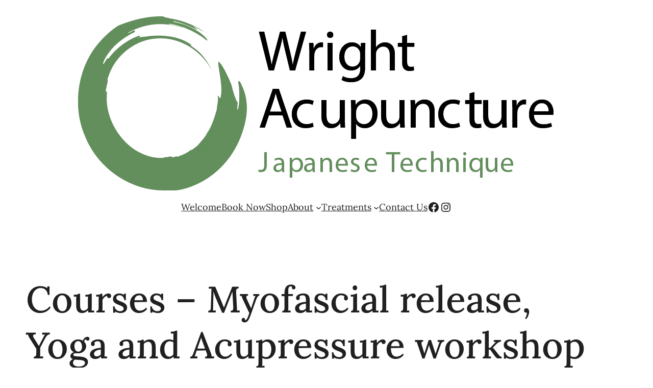

--- FILE ---
content_type: text/html; charset=UTF-8
request_url: https://wrightacupuncture.co.uk/acupressure-yoga/
body_size: 28187
content:
<!DOCTYPE html>
<html lang="en-GB">
<head>
	<meta charset="UTF-8" />
	<meta name="viewport" content="width=device-width, initial-scale=1" />
<meta name='robots' content='max-image-preview:large' />
<title>Courses &#8211; Myofascial release, Yoga and Acupressure workshop &#8211; Relieve Pain in the Upper Body &#8211; Wright Acupuncture</title>
<link rel='dns-prefetch' href='//www.googletagmanager.com' />
<link rel="alternate" type="application/rss+xml" title="Wright Acupuncture &raquo; Feed" href="https://wrightacupuncture.co.uk/feed/" />
<link rel="alternate" type="application/rss+xml" title="Wright Acupuncture &raquo; Comments Feed" href="https://wrightacupuncture.co.uk/comments/feed/" />
<link rel="alternate" title="oEmbed (JSON)" type="application/json+oembed" href="https://wrightacupuncture.co.uk/wp-json/oembed/1.0/embed?url=https%3A%2F%2Fwrightacupuncture.co.uk%2Facupressure-yoga%2F" />
<link rel="alternate" title="oEmbed (XML)" type="text/xml+oembed" href="https://wrightacupuncture.co.uk/wp-json/oembed/1.0/embed?url=https%3A%2F%2Fwrightacupuncture.co.uk%2Facupressure-yoga%2F&#038;format=xml" />
<style id='wp-img-auto-sizes-contain-inline-css'>
img:is([sizes=auto i],[sizes^="auto," i]){contain-intrinsic-size:3000px 1500px}
/*# sourceURL=wp-img-auto-sizes-contain-inline-css */
</style>
<style id='wp-block-image-inline-css'>
.wp-block-image>a,.wp-block-image>figure>a{display:inline-block}.wp-block-image img{box-sizing:border-box;height:auto;max-width:100%;vertical-align:bottom}@media not (prefers-reduced-motion){.wp-block-image img.hide{visibility:hidden}.wp-block-image img.show{animation:show-content-image .4s}}.wp-block-image[style*=border-radius] img,.wp-block-image[style*=border-radius]>a{border-radius:inherit}.wp-block-image.has-custom-border img{box-sizing:border-box}.wp-block-image.aligncenter{text-align:center}.wp-block-image.alignfull>a,.wp-block-image.alignwide>a{width:100%}.wp-block-image.alignfull img,.wp-block-image.alignwide img{height:auto;width:100%}.wp-block-image .aligncenter,.wp-block-image .alignleft,.wp-block-image .alignright,.wp-block-image.aligncenter,.wp-block-image.alignleft,.wp-block-image.alignright{display:table}.wp-block-image .aligncenter>figcaption,.wp-block-image .alignleft>figcaption,.wp-block-image .alignright>figcaption,.wp-block-image.aligncenter>figcaption,.wp-block-image.alignleft>figcaption,.wp-block-image.alignright>figcaption{caption-side:bottom;display:table-caption}.wp-block-image .alignleft{float:left;margin:.5em 1em .5em 0}.wp-block-image .alignright{float:right;margin:.5em 0 .5em 1em}.wp-block-image .aligncenter{margin-left:auto;margin-right:auto}.wp-block-image :where(figcaption){margin-bottom:1em;margin-top:.5em}.wp-block-image.is-style-circle-mask img{border-radius:9999px}@supports ((-webkit-mask-image:none) or (mask-image:none)) or (-webkit-mask-image:none){.wp-block-image.is-style-circle-mask img{border-radius:0;-webkit-mask-image:url('data:image/svg+xml;utf8,<svg viewBox="0 0 100 100" xmlns="http://www.w3.org/2000/svg"><circle cx="50" cy="50" r="50"/></svg>');mask-image:url('data:image/svg+xml;utf8,<svg viewBox="0 0 100 100" xmlns="http://www.w3.org/2000/svg"><circle cx="50" cy="50" r="50"/></svg>');mask-mode:alpha;-webkit-mask-position:center;mask-position:center;-webkit-mask-repeat:no-repeat;mask-repeat:no-repeat;-webkit-mask-size:contain;mask-size:contain}}:root :where(.wp-block-image.is-style-rounded img,.wp-block-image .is-style-rounded img){border-radius:9999px}.wp-block-image figure{margin:0}.wp-lightbox-container{display:flex;flex-direction:column;position:relative}.wp-lightbox-container img{cursor:zoom-in}.wp-lightbox-container img:hover+button{opacity:1}.wp-lightbox-container button{align-items:center;backdrop-filter:blur(16px) saturate(180%);background-color:#5a5a5a40;border:none;border-radius:4px;cursor:zoom-in;display:flex;height:20px;justify-content:center;opacity:0;padding:0;position:absolute;right:16px;text-align:center;top:16px;width:20px;z-index:100}@media not (prefers-reduced-motion){.wp-lightbox-container button{transition:opacity .2s ease}}.wp-lightbox-container button:focus-visible{outline:3px auto #5a5a5a40;outline:3px auto -webkit-focus-ring-color;outline-offset:3px}.wp-lightbox-container button:hover{cursor:pointer;opacity:1}.wp-lightbox-container button:focus{opacity:1}.wp-lightbox-container button:focus,.wp-lightbox-container button:hover,.wp-lightbox-container button:not(:hover):not(:active):not(.has-background){background-color:#5a5a5a40;border:none}.wp-lightbox-overlay{box-sizing:border-box;cursor:zoom-out;height:100vh;left:0;overflow:hidden;position:fixed;top:0;visibility:hidden;width:100%;z-index:100000}.wp-lightbox-overlay .close-button{align-items:center;cursor:pointer;display:flex;justify-content:center;min-height:40px;min-width:40px;padding:0;position:absolute;right:calc(env(safe-area-inset-right) + 16px);top:calc(env(safe-area-inset-top) + 16px);z-index:5000000}.wp-lightbox-overlay .close-button:focus,.wp-lightbox-overlay .close-button:hover,.wp-lightbox-overlay .close-button:not(:hover):not(:active):not(.has-background){background:none;border:none}.wp-lightbox-overlay .lightbox-image-container{height:var(--wp--lightbox-container-height);left:50%;overflow:hidden;position:absolute;top:50%;transform:translate(-50%,-50%);transform-origin:top left;width:var(--wp--lightbox-container-width);z-index:9999999999}.wp-lightbox-overlay .wp-block-image{align-items:center;box-sizing:border-box;display:flex;height:100%;justify-content:center;margin:0;position:relative;transform-origin:0 0;width:100%;z-index:3000000}.wp-lightbox-overlay .wp-block-image img{height:var(--wp--lightbox-image-height);min-height:var(--wp--lightbox-image-height);min-width:var(--wp--lightbox-image-width);width:var(--wp--lightbox-image-width)}.wp-lightbox-overlay .wp-block-image figcaption{display:none}.wp-lightbox-overlay button{background:none;border:none}.wp-lightbox-overlay .scrim{background-color:#fff;height:100%;opacity:.9;position:absolute;width:100%;z-index:2000000}.wp-lightbox-overlay.active{visibility:visible}@media not (prefers-reduced-motion){.wp-lightbox-overlay.active{animation:turn-on-visibility .25s both}.wp-lightbox-overlay.active img{animation:turn-on-visibility .35s both}.wp-lightbox-overlay.show-closing-animation:not(.active){animation:turn-off-visibility .35s both}.wp-lightbox-overlay.show-closing-animation:not(.active) img{animation:turn-off-visibility .25s both}.wp-lightbox-overlay.zoom.active{animation:none;opacity:1;visibility:visible}.wp-lightbox-overlay.zoom.active .lightbox-image-container{animation:lightbox-zoom-in .4s}.wp-lightbox-overlay.zoom.active .lightbox-image-container img{animation:none}.wp-lightbox-overlay.zoom.active .scrim{animation:turn-on-visibility .4s forwards}.wp-lightbox-overlay.zoom.show-closing-animation:not(.active){animation:none}.wp-lightbox-overlay.zoom.show-closing-animation:not(.active) .lightbox-image-container{animation:lightbox-zoom-out .4s}.wp-lightbox-overlay.zoom.show-closing-animation:not(.active) .lightbox-image-container img{animation:none}.wp-lightbox-overlay.zoom.show-closing-animation:not(.active) .scrim{animation:turn-off-visibility .4s forwards}}@keyframes show-content-image{0%{visibility:hidden}99%{visibility:hidden}to{visibility:visible}}@keyframes turn-on-visibility{0%{opacity:0}to{opacity:1}}@keyframes turn-off-visibility{0%{opacity:1;visibility:visible}99%{opacity:0;visibility:visible}to{opacity:0;visibility:hidden}}@keyframes lightbox-zoom-in{0%{transform:translate(calc((-100vw + var(--wp--lightbox-scrollbar-width))/2 + var(--wp--lightbox-initial-left-position)),calc(-50vh + var(--wp--lightbox-initial-top-position))) scale(var(--wp--lightbox-scale))}to{transform:translate(-50%,-50%) scale(1)}}@keyframes lightbox-zoom-out{0%{transform:translate(-50%,-50%) scale(1);visibility:visible}99%{visibility:visible}to{transform:translate(calc((-100vw + var(--wp--lightbox-scrollbar-width))/2 + var(--wp--lightbox-initial-left-position)),calc(-50vh + var(--wp--lightbox-initial-top-position))) scale(var(--wp--lightbox-scale));visibility:hidden}}
/*# sourceURL=https://wrightacupuncture.co.uk/wp-includes/blocks/image/style.min.css */
</style>
<style id='wp-block-image-theme-inline-css'>
:root :where(.wp-block-image figcaption){color:#555;font-size:13px;text-align:center}.is-dark-theme :root :where(.wp-block-image figcaption){color:#ffffffa6}.wp-block-image{margin:0 0 1em}
/*# sourceURL=https://wrightacupuncture.co.uk/wp-includes/blocks/image/theme.min.css */
</style>
<style id='wp-block-navigation-link-inline-css'>
.wp-block-navigation .wp-block-navigation-item__label{overflow-wrap:break-word}.wp-block-navigation .wp-block-navigation-item__description{display:none}.link-ui-tools{outline:1px solid #f0f0f0;padding:8px}.link-ui-block-inserter{padding-top:8px}.link-ui-block-inserter__back{margin-left:8px;text-transform:uppercase}
/*# sourceURL=https://wrightacupuncture.co.uk/wp-includes/blocks/navigation-link/style.min.css */
</style>
<style id='wp-block-social-links-inline-css'>
.wp-block-social-links{background:none;box-sizing:border-box;margin-left:0;padding-left:0;padding-right:0;text-indent:0}.wp-block-social-links .wp-social-link a,.wp-block-social-links .wp-social-link a:hover{border-bottom:0;box-shadow:none;text-decoration:none}.wp-block-social-links .wp-social-link svg{height:1em;width:1em}.wp-block-social-links .wp-social-link span:not(.screen-reader-text){font-size:.65em;margin-left:.5em;margin-right:.5em}.wp-block-social-links.has-small-icon-size{font-size:16px}.wp-block-social-links,.wp-block-social-links.has-normal-icon-size{font-size:24px}.wp-block-social-links.has-large-icon-size{font-size:36px}.wp-block-social-links.has-huge-icon-size{font-size:48px}.wp-block-social-links.aligncenter{display:flex;justify-content:center}.wp-block-social-links.alignright{justify-content:flex-end}.wp-block-social-link{border-radius:9999px;display:block}@media not (prefers-reduced-motion){.wp-block-social-link{transition:transform .1s ease}}.wp-block-social-link{height:auto}.wp-block-social-link a{align-items:center;display:flex;line-height:0}.wp-block-social-link:hover{transform:scale(1.1)}.wp-block-social-links .wp-block-social-link.wp-social-link{display:inline-block;margin:0;padding:0}.wp-block-social-links .wp-block-social-link.wp-social-link .wp-block-social-link-anchor,.wp-block-social-links .wp-block-social-link.wp-social-link .wp-block-social-link-anchor svg,.wp-block-social-links .wp-block-social-link.wp-social-link .wp-block-social-link-anchor:active,.wp-block-social-links .wp-block-social-link.wp-social-link .wp-block-social-link-anchor:hover,.wp-block-social-links .wp-block-social-link.wp-social-link .wp-block-social-link-anchor:visited{color:currentColor;fill:currentColor}:where(.wp-block-social-links:not(.is-style-logos-only)) .wp-social-link{background-color:#f0f0f0;color:#444}:where(.wp-block-social-links:not(.is-style-logos-only)) .wp-social-link-amazon{background-color:#f90;color:#fff}:where(.wp-block-social-links:not(.is-style-logos-only)) .wp-social-link-bandcamp{background-color:#1ea0c3;color:#fff}:where(.wp-block-social-links:not(.is-style-logos-only)) .wp-social-link-behance{background-color:#0757fe;color:#fff}:where(.wp-block-social-links:not(.is-style-logos-only)) .wp-social-link-bluesky{background-color:#0a7aff;color:#fff}:where(.wp-block-social-links:not(.is-style-logos-only)) .wp-social-link-codepen{background-color:#1e1f26;color:#fff}:where(.wp-block-social-links:not(.is-style-logos-only)) .wp-social-link-deviantart{background-color:#02e49b;color:#fff}:where(.wp-block-social-links:not(.is-style-logos-only)) .wp-social-link-discord{background-color:#5865f2;color:#fff}:where(.wp-block-social-links:not(.is-style-logos-only)) .wp-social-link-dribbble{background-color:#e94c89;color:#fff}:where(.wp-block-social-links:not(.is-style-logos-only)) .wp-social-link-dropbox{background-color:#4280ff;color:#fff}:where(.wp-block-social-links:not(.is-style-logos-only)) .wp-social-link-etsy{background-color:#f45800;color:#fff}:where(.wp-block-social-links:not(.is-style-logos-only)) .wp-social-link-facebook{background-color:#0866ff;color:#fff}:where(.wp-block-social-links:not(.is-style-logos-only)) .wp-social-link-fivehundredpx{background-color:#000;color:#fff}:where(.wp-block-social-links:not(.is-style-logos-only)) .wp-social-link-flickr{background-color:#0461dd;color:#fff}:where(.wp-block-social-links:not(.is-style-logos-only)) .wp-social-link-foursquare{background-color:#e65678;color:#fff}:where(.wp-block-social-links:not(.is-style-logos-only)) .wp-social-link-github{background-color:#24292d;color:#fff}:where(.wp-block-social-links:not(.is-style-logos-only)) .wp-social-link-goodreads{background-color:#eceadd;color:#382110}:where(.wp-block-social-links:not(.is-style-logos-only)) .wp-social-link-google{background-color:#ea4434;color:#fff}:where(.wp-block-social-links:not(.is-style-logos-only)) .wp-social-link-gravatar{background-color:#1d4fc4;color:#fff}:where(.wp-block-social-links:not(.is-style-logos-only)) .wp-social-link-instagram{background-color:#f00075;color:#fff}:where(.wp-block-social-links:not(.is-style-logos-only)) .wp-social-link-lastfm{background-color:#e21b24;color:#fff}:where(.wp-block-social-links:not(.is-style-logos-only)) .wp-social-link-linkedin{background-color:#0d66c2;color:#fff}:where(.wp-block-social-links:not(.is-style-logos-only)) .wp-social-link-mastodon{background-color:#3288d4;color:#fff}:where(.wp-block-social-links:not(.is-style-logos-only)) .wp-social-link-medium{background-color:#000;color:#fff}:where(.wp-block-social-links:not(.is-style-logos-only)) .wp-social-link-meetup{background-color:#f6405f;color:#fff}:where(.wp-block-social-links:not(.is-style-logos-only)) .wp-social-link-patreon{background-color:#000;color:#fff}:where(.wp-block-social-links:not(.is-style-logos-only)) .wp-social-link-pinterest{background-color:#e60122;color:#fff}:where(.wp-block-social-links:not(.is-style-logos-only)) .wp-social-link-pocket{background-color:#ef4155;color:#fff}:where(.wp-block-social-links:not(.is-style-logos-only)) .wp-social-link-reddit{background-color:#ff4500;color:#fff}:where(.wp-block-social-links:not(.is-style-logos-only)) .wp-social-link-skype{background-color:#0478d7;color:#fff}:where(.wp-block-social-links:not(.is-style-logos-only)) .wp-social-link-snapchat{background-color:#fefc00;color:#fff;stroke:#000}:where(.wp-block-social-links:not(.is-style-logos-only)) .wp-social-link-soundcloud{background-color:#ff5600;color:#fff}:where(.wp-block-social-links:not(.is-style-logos-only)) .wp-social-link-spotify{background-color:#1bd760;color:#fff}:where(.wp-block-social-links:not(.is-style-logos-only)) .wp-social-link-telegram{background-color:#2aabee;color:#fff}:where(.wp-block-social-links:not(.is-style-logos-only)) .wp-social-link-threads{background-color:#000;color:#fff}:where(.wp-block-social-links:not(.is-style-logos-only)) .wp-social-link-tiktok{background-color:#000;color:#fff}:where(.wp-block-social-links:not(.is-style-logos-only)) .wp-social-link-tumblr{background-color:#011835;color:#fff}:where(.wp-block-social-links:not(.is-style-logos-only)) .wp-social-link-twitch{background-color:#6440a4;color:#fff}:where(.wp-block-social-links:not(.is-style-logos-only)) .wp-social-link-twitter{background-color:#1da1f2;color:#fff}:where(.wp-block-social-links:not(.is-style-logos-only)) .wp-social-link-vimeo{background-color:#1eb7ea;color:#fff}:where(.wp-block-social-links:not(.is-style-logos-only)) .wp-social-link-vk{background-color:#4680c2;color:#fff}:where(.wp-block-social-links:not(.is-style-logos-only)) .wp-social-link-wordpress{background-color:#3499cd;color:#fff}:where(.wp-block-social-links:not(.is-style-logos-only)) .wp-social-link-whatsapp{background-color:#25d366;color:#fff}:where(.wp-block-social-links:not(.is-style-logos-only)) .wp-social-link-x{background-color:#000;color:#fff}:where(.wp-block-social-links:not(.is-style-logos-only)) .wp-social-link-yelp{background-color:#d32422;color:#fff}:where(.wp-block-social-links:not(.is-style-logos-only)) .wp-social-link-youtube{background-color:red;color:#fff}:where(.wp-block-social-links.is-style-logos-only) .wp-social-link{background:none}:where(.wp-block-social-links.is-style-logos-only) .wp-social-link svg{height:1.25em;width:1.25em}:where(.wp-block-social-links.is-style-logos-only) .wp-social-link-amazon{color:#f90}:where(.wp-block-social-links.is-style-logos-only) .wp-social-link-bandcamp{color:#1ea0c3}:where(.wp-block-social-links.is-style-logos-only) .wp-social-link-behance{color:#0757fe}:where(.wp-block-social-links.is-style-logos-only) .wp-social-link-bluesky{color:#0a7aff}:where(.wp-block-social-links.is-style-logos-only) .wp-social-link-codepen{color:#1e1f26}:where(.wp-block-social-links.is-style-logos-only) .wp-social-link-deviantart{color:#02e49b}:where(.wp-block-social-links.is-style-logos-only) .wp-social-link-discord{color:#5865f2}:where(.wp-block-social-links.is-style-logos-only) .wp-social-link-dribbble{color:#e94c89}:where(.wp-block-social-links.is-style-logos-only) .wp-social-link-dropbox{color:#4280ff}:where(.wp-block-social-links.is-style-logos-only) .wp-social-link-etsy{color:#f45800}:where(.wp-block-social-links.is-style-logos-only) .wp-social-link-facebook{color:#0866ff}:where(.wp-block-social-links.is-style-logos-only) .wp-social-link-fivehundredpx{color:#000}:where(.wp-block-social-links.is-style-logos-only) .wp-social-link-flickr{color:#0461dd}:where(.wp-block-social-links.is-style-logos-only) .wp-social-link-foursquare{color:#e65678}:where(.wp-block-social-links.is-style-logos-only) .wp-social-link-github{color:#24292d}:where(.wp-block-social-links.is-style-logos-only) .wp-social-link-goodreads{color:#382110}:where(.wp-block-social-links.is-style-logos-only) .wp-social-link-google{color:#ea4434}:where(.wp-block-social-links.is-style-logos-only) .wp-social-link-gravatar{color:#1d4fc4}:where(.wp-block-social-links.is-style-logos-only) .wp-social-link-instagram{color:#f00075}:where(.wp-block-social-links.is-style-logos-only) .wp-social-link-lastfm{color:#e21b24}:where(.wp-block-social-links.is-style-logos-only) .wp-social-link-linkedin{color:#0d66c2}:where(.wp-block-social-links.is-style-logos-only) .wp-social-link-mastodon{color:#3288d4}:where(.wp-block-social-links.is-style-logos-only) .wp-social-link-medium{color:#000}:where(.wp-block-social-links.is-style-logos-only) .wp-social-link-meetup{color:#f6405f}:where(.wp-block-social-links.is-style-logos-only) .wp-social-link-patreon{color:#000}:where(.wp-block-social-links.is-style-logos-only) .wp-social-link-pinterest{color:#e60122}:where(.wp-block-social-links.is-style-logos-only) .wp-social-link-pocket{color:#ef4155}:where(.wp-block-social-links.is-style-logos-only) .wp-social-link-reddit{color:#ff4500}:where(.wp-block-social-links.is-style-logos-only) .wp-social-link-skype{color:#0478d7}:where(.wp-block-social-links.is-style-logos-only) .wp-social-link-snapchat{color:#fff;stroke:#000}:where(.wp-block-social-links.is-style-logos-only) .wp-social-link-soundcloud{color:#ff5600}:where(.wp-block-social-links.is-style-logos-only) .wp-social-link-spotify{color:#1bd760}:where(.wp-block-social-links.is-style-logos-only) .wp-social-link-telegram{color:#2aabee}:where(.wp-block-social-links.is-style-logos-only) .wp-social-link-threads{color:#000}:where(.wp-block-social-links.is-style-logos-only) .wp-social-link-tiktok{color:#000}:where(.wp-block-social-links.is-style-logos-only) .wp-social-link-tumblr{color:#011835}:where(.wp-block-social-links.is-style-logos-only) .wp-social-link-twitch{color:#6440a4}:where(.wp-block-social-links.is-style-logos-only) .wp-social-link-twitter{color:#1da1f2}:where(.wp-block-social-links.is-style-logos-only) .wp-social-link-vimeo{color:#1eb7ea}:where(.wp-block-social-links.is-style-logos-only) .wp-social-link-vk{color:#4680c2}:where(.wp-block-social-links.is-style-logos-only) .wp-social-link-whatsapp{color:#25d366}:where(.wp-block-social-links.is-style-logos-only) .wp-social-link-wordpress{color:#3499cd}:where(.wp-block-social-links.is-style-logos-only) .wp-social-link-x{color:#000}:where(.wp-block-social-links.is-style-logos-only) .wp-social-link-yelp{color:#d32422}:where(.wp-block-social-links.is-style-logos-only) .wp-social-link-youtube{color:red}.wp-block-social-links.is-style-pill-shape .wp-social-link{width:auto}:root :where(.wp-block-social-links .wp-social-link a){padding:.25em}:root :where(.wp-block-social-links.is-style-logos-only .wp-social-link a){padding:0}:root :where(.wp-block-social-links.is-style-pill-shape .wp-social-link a){padding-left:.6666666667em;padding-right:.6666666667em}.wp-block-social-links:not(.has-icon-color):not(.has-icon-background-color) .wp-social-link-snapchat .wp-block-social-link-label{color:#000}
/*# sourceURL=https://wrightacupuncture.co.uk/wp-includes/blocks/social-links/style.min.css */
</style>
<link rel='stylesheet' id='wp-block-navigation-css' href='https://wrightacupuncture.co.uk/wp-includes/blocks/navigation/style.min.css?ver=6.9' media='all' />
<style id='wp-block-group-inline-css'>
.wp-block-group{box-sizing:border-box}:where(.wp-block-group.wp-block-group-is-layout-constrained){position:relative}
/*# sourceURL=https://wrightacupuncture.co.uk/wp-includes/blocks/group/style.min.css */
</style>
<style id='wp-block-group-theme-inline-css'>
:where(.wp-block-group.has-background){padding:1.25em 2.375em}
/*# sourceURL=https://wrightacupuncture.co.uk/wp-includes/blocks/group/theme.min.css */
</style>
<style id='wp-block-template-part-theme-inline-css'>
:root :where(.wp-block-template-part.has-background){margin-bottom:0;margin-top:0;padding:1.25em 2.375em}
/*# sourceURL=https://wrightacupuncture.co.uk/wp-includes/blocks/template-part/theme.min.css */
</style>
<style id='wp-block-post-title-inline-css'>
.wp-block-post-title{box-sizing:border-box;word-break:break-word}.wp-block-post-title :where(a){display:inline-block;font-family:inherit;font-size:inherit;font-style:inherit;font-weight:inherit;letter-spacing:inherit;line-height:inherit;text-decoration:inherit}
/*# sourceURL=https://wrightacupuncture.co.uk/wp-includes/blocks/post-title/style.min.css */
</style>
<style id='wp-block-post-content-inline-css'>
.wp-block-post-content{display:flow-root}
/*# sourceURL=https://wrightacupuncture.co.uk/wp-includes/blocks/post-content/style.min.css */
</style>
<style id='wp-block-heading-inline-css'>
h1:where(.wp-block-heading).has-background,h2:where(.wp-block-heading).has-background,h3:where(.wp-block-heading).has-background,h4:where(.wp-block-heading).has-background,h5:where(.wp-block-heading).has-background,h6:where(.wp-block-heading).has-background{padding:1.25em 2.375em}h1.has-text-align-left[style*=writing-mode]:where([style*=vertical-lr]),h1.has-text-align-right[style*=writing-mode]:where([style*=vertical-rl]),h2.has-text-align-left[style*=writing-mode]:where([style*=vertical-lr]),h2.has-text-align-right[style*=writing-mode]:where([style*=vertical-rl]),h3.has-text-align-left[style*=writing-mode]:where([style*=vertical-lr]),h3.has-text-align-right[style*=writing-mode]:where([style*=vertical-rl]),h4.has-text-align-left[style*=writing-mode]:where([style*=vertical-lr]),h4.has-text-align-right[style*=writing-mode]:where([style*=vertical-rl]),h5.has-text-align-left[style*=writing-mode]:where([style*=vertical-lr]),h5.has-text-align-right[style*=writing-mode]:where([style*=vertical-rl]),h6.has-text-align-left[style*=writing-mode]:where([style*=vertical-lr]),h6.has-text-align-right[style*=writing-mode]:where([style*=vertical-rl]){rotate:180deg}
/*# sourceURL=https://wrightacupuncture.co.uk/wp-includes/blocks/heading/style.min.css */
</style>
<style id='wp-block-paragraph-inline-css'>
.is-small-text{font-size:.875em}.is-regular-text{font-size:1em}.is-large-text{font-size:2.25em}.is-larger-text{font-size:3em}.has-drop-cap:not(:focus):first-letter{float:left;font-size:8.4em;font-style:normal;font-weight:100;line-height:.68;margin:.05em .1em 0 0;text-transform:uppercase}body.rtl .has-drop-cap:not(:focus):first-letter{float:none;margin-left:.1em}p.has-drop-cap.has-background{overflow:hidden}:root :where(p.has-background){padding:1.25em 2.375em}:where(p.has-text-color:not(.has-link-color)) a{color:inherit}p.has-text-align-left[style*="writing-mode:vertical-lr"],p.has-text-align-right[style*="writing-mode:vertical-rl"]{rotate:180deg}
/*# sourceURL=https://wrightacupuncture.co.uk/wp-includes/blocks/paragraph/style.min.css */
</style>
<style id='wp-emoji-styles-inline-css'>

	img.wp-smiley, img.emoji {
		display: inline !important;
		border: none !important;
		box-shadow: none !important;
		height: 1em !important;
		width: 1em !important;
		margin: 0 0.07em !important;
		vertical-align: -0.1em !important;
		background: none !important;
		padding: 0 !important;
	}
/*# sourceURL=wp-emoji-styles-inline-css */
</style>
<style id='wp-block-library-inline-css'>
:root{--wp-block-synced-color:#7a00df;--wp-block-synced-color--rgb:122,0,223;--wp-bound-block-color:var(--wp-block-synced-color);--wp-editor-canvas-background:#ddd;--wp-admin-theme-color:#007cba;--wp-admin-theme-color--rgb:0,124,186;--wp-admin-theme-color-darker-10:#006ba1;--wp-admin-theme-color-darker-10--rgb:0,107,160.5;--wp-admin-theme-color-darker-20:#005a87;--wp-admin-theme-color-darker-20--rgb:0,90,135;--wp-admin-border-width-focus:2px}@media (min-resolution:192dpi){:root{--wp-admin-border-width-focus:1.5px}}.wp-element-button{cursor:pointer}:root .has-very-light-gray-background-color{background-color:#eee}:root .has-very-dark-gray-background-color{background-color:#313131}:root .has-very-light-gray-color{color:#eee}:root .has-very-dark-gray-color{color:#313131}:root .has-vivid-green-cyan-to-vivid-cyan-blue-gradient-background{background:linear-gradient(135deg,#00d084,#0693e3)}:root .has-purple-crush-gradient-background{background:linear-gradient(135deg,#34e2e4,#4721fb 50%,#ab1dfe)}:root .has-hazy-dawn-gradient-background{background:linear-gradient(135deg,#faaca8,#dad0ec)}:root .has-subdued-olive-gradient-background{background:linear-gradient(135deg,#fafae1,#67a671)}:root .has-atomic-cream-gradient-background{background:linear-gradient(135deg,#fdd79a,#004a59)}:root .has-nightshade-gradient-background{background:linear-gradient(135deg,#330968,#31cdcf)}:root .has-midnight-gradient-background{background:linear-gradient(135deg,#020381,#2874fc)}:root{--wp--preset--font-size--normal:16px;--wp--preset--font-size--huge:42px}.has-regular-font-size{font-size:1em}.has-larger-font-size{font-size:2.625em}.has-normal-font-size{font-size:var(--wp--preset--font-size--normal)}.has-huge-font-size{font-size:var(--wp--preset--font-size--huge)}.has-text-align-center{text-align:center}.has-text-align-left{text-align:left}.has-text-align-right{text-align:right}.has-fit-text{white-space:nowrap!important}#end-resizable-editor-section{display:none}.aligncenter{clear:both}.items-justified-left{justify-content:flex-start}.items-justified-center{justify-content:center}.items-justified-right{justify-content:flex-end}.items-justified-space-between{justify-content:space-between}.screen-reader-text{border:0;clip-path:inset(50%);height:1px;margin:-1px;overflow:hidden;padding:0;position:absolute;width:1px;word-wrap:normal!important}.screen-reader-text:focus{background-color:#ddd;clip-path:none;color:#444;display:block;font-size:1em;height:auto;left:5px;line-height:normal;padding:15px 23px 14px;text-decoration:none;top:5px;width:auto;z-index:100000}html :where(.has-border-color){border-style:solid}html :where([style*=border-top-color]){border-top-style:solid}html :where([style*=border-right-color]){border-right-style:solid}html :where([style*=border-bottom-color]){border-bottom-style:solid}html :where([style*=border-left-color]){border-left-style:solid}html :where([style*=border-width]){border-style:solid}html :where([style*=border-top-width]){border-top-style:solid}html :where([style*=border-right-width]){border-right-style:solid}html :where([style*=border-bottom-width]){border-bottom-style:solid}html :where([style*=border-left-width]){border-left-style:solid}html :where(img[class*=wp-image-]){height:auto;max-width:100%}:where(figure){margin:0 0 1em}html :where(.is-position-sticky){--wp-admin--admin-bar--position-offset:var(--wp-admin--admin-bar--height,0px)}@media screen and (max-width:600px){html :where(.is-position-sticky){--wp-admin--admin-bar--position-offset:0px}}
/*# sourceURL=/wp-includes/css/dist/block-library/common.min.css */
</style>
<link rel='stylesheet' id='otter-advanced-columns-style-css' href='https://wrightacupuncture.co.uk/wp-content/plugins/otter-blocks/build/blocks/advanced-columns/style.css?ver=a0976d87dbfeb1613115' media='all' />
<style id='global-styles-inline-css'>
:root{--wp--preset--aspect-ratio--square: 1;--wp--preset--aspect-ratio--4-3: 4/3;--wp--preset--aspect-ratio--3-4: 3/4;--wp--preset--aspect-ratio--3-2: 3/2;--wp--preset--aspect-ratio--2-3: 2/3;--wp--preset--aspect-ratio--16-9: 16/9;--wp--preset--aspect-ratio--9-16: 9/16;--wp--preset--color--black: #000000;--wp--preset--color--cyan-bluish-gray: #abb8c3;--wp--preset--color--white: #ffffff;--wp--preset--color--pale-pink: #f78da7;--wp--preset--color--vivid-red: #cf2e2e;--wp--preset--color--luminous-vivid-orange: #ff6900;--wp--preset--color--luminous-vivid-amber: #fcb900;--wp--preset--color--light-green-cyan: #7bdcb5;--wp--preset--color--vivid-green-cyan: #00d084;--wp--preset--color--pale-cyan-blue: #8ed1fc;--wp--preset--color--vivid-cyan-blue: #0693e3;--wp--preset--color--vivid-purple: #9b51e0;--wp--preset--color--ti-bg: #FFFFFF;--wp--preset--color--ti-fg: #202020;--wp--preset--color--ti-bg-alt: rgba(0, 0, 0, 0.05);--wp--preset--color--ti-bg-inv: #323F30;--wp--preset--color--ti-fg-alt: #FDFDFD;--wp--preset--color--ti-accent: #628E5B;--wp--preset--gradient--vivid-cyan-blue-to-vivid-purple: linear-gradient(135deg,rgb(6,147,227) 0%,rgb(155,81,224) 100%);--wp--preset--gradient--light-green-cyan-to-vivid-green-cyan: linear-gradient(135deg,rgb(122,220,180) 0%,rgb(0,208,130) 100%);--wp--preset--gradient--luminous-vivid-amber-to-luminous-vivid-orange: linear-gradient(135deg,rgb(252,185,0) 0%,rgb(255,105,0) 100%);--wp--preset--gradient--luminous-vivid-orange-to-vivid-red: linear-gradient(135deg,rgb(255,105,0) 0%,rgb(207,46,46) 100%);--wp--preset--gradient--very-light-gray-to-cyan-bluish-gray: linear-gradient(135deg,rgb(238,238,238) 0%,rgb(169,184,195) 100%);--wp--preset--gradient--cool-to-warm-spectrum: linear-gradient(135deg,rgb(74,234,220) 0%,rgb(151,120,209) 20%,rgb(207,42,186) 40%,rgb(238,44,130) 60%,rgb(251,105,98) 80%,rgb(254,248,76) 100%);--wp--preset--gradient--blush-light-purple: linear-gradient(135deg,rgb(255,206,236) 0%,rgb(152,150,240) 100%);--wp--preset--gradient--blush-bordeaux: linear-gradient(135deg,rgb(254,205,165) 0%,rgb(254,45,45) 50%,rgb(107,0,62) 100%);--wp--preset--gradient--luminous-dusk: linear-gradient(135deg,rgb(255,203,112) 0%,rgb(199,81,192) 50%,rgb(65,88,208) 100%);--wp--preset--gradient--pale-ocean: linear-gradient(135deg,rgb(255,245,203) 0%,rgb(182,227,212) 50%,rgb(51,167,181) 100%);--wp--preset--gradient--electric-grass: linear-gradient(135deg,rgb(202,248,128) 0%,rgb(113,206,126) 100%);--wp--preset--gradient--midnight: linear-gradient(135deg,rgb(2,3,129) 0%,rgb(40,116,252) 100%);--wp--preset--font-size--small: 14px;--wp--preset--font-size--medium: 24px;--wp--preset--font-size--large: 28px;--wp--preset--font-size--x-large: 40px;--wp--preset--font-size--normal: 18px;--wp--preset--font-size--huge: 72px;--wp--preset--font-family--readex-pro: "Readex Pro", sans-serif;--wp--preset--font-family--source-serif-pro: "Source Serif Pro", serif;--wp--preset--font-family--figtree: "Figtree", sans-serif;--wp--preset--font-family--outfit: "Outfit", sans-serif;--wp--preset--font-family--lora: "Lora", serif;--wp--preset--spacing--20: 0.44rem;--wp--preset--spacing--30: 0.67rem;--wp--preset--spacing--40: 1rem;--wp--preset--spacing--50: 1.5rem;--wp--preset--spacing--60: 2.25rem;--wp--preset--spacing--70: 3.38rem;--wp--preset--spacing--80: 5.06rem;--wp--preset--shadow--natural: 6px 6px 9px rgba(0, 0, 0, 0.2);--wp--preset--shadow--deep: 12px 12px 50px rgba(0, 0, 0, 0.4);--wp--preset--shadow--sharp: 6px 6px 0px rgba(0, 0, 0, 0.2);--wp--preset--shadow--outlined: 6px 6px 0px -3px rgb(255, 255, 255), 6px 6px rgb(0, 0, 0);--wp--preset--shadow--crisp: 6px 6px 0px rgb(0, 0, 0);--wp--custom--spacing--baseline: 16px;--wp--custom--spacing--small: min(24px, 6.4vw);--wp--custom--spacing--gap--horizontal: clamp( calc( 1.5 * var( --wp--custom--spacing--baseline ) ), 2.222vw, calc( 2 * var( --wp--custom--spacing--baseline ) ) );--wp--custom--spacing--gap--vertical: clamp( calc( 1.5 * var( --wp--custom--spacing--baseline ) ), 3.333vw, calc( 3 * var( --wp--custom--spacing--baseline ) ) );--wp--custom--spacing--gutter: clamp( calc( 1.5 * var( --wp--custom--spacing--baseline ) ), 3.333vw, calc( 3 * var( --wp--custom--spacing--baseline ) ) );--wp--custom--spacing--outer: var( --wp--custom--spacing--gutter );--wp--custom--typography--font-smoothing--moz: grayscale;--wp--custom--typography--font-smoothing--webkit: antialiased;}:root { --wp--style--global--content-size: 740px;--wp--style--global--wide-size: 1140px; }:where(body) { margin: 0; }.wp-site-blocks > .alignleft { float: left; margin-right: 2em; }.wp-site-blocks > .alignright { float: right; margin-left: 2em; }.wp-site-blocks > .aligncenter { justify-content: center; margin-left: auto; margin-right: auto; }:where(.wp-site-blocks) > * { margin-block-start: 24px; margin-block-end: 0; }:where(.wp-site-blocks) > :first-child { margin-block-start: 0; }:where(.wp-site-blocks) > :last-child { margin-block-end: 0; }:root { --wp--style--block-gap: 24px; }:root :where(.is-layout-flow) > :first-child{margin-block-start: 0;}:root :where(.is-layout-flow) > :last-child{margin-block-end: 0;}:root :where(.is-layout-flow) > *{margin-block-start: 24px;margin-block-end: 0;}:root :where(.is-layout-constrained) > :first-child{margin-block-start: 0;}:root :where(.is-layout-constrained) > :last-child{margin-block-end: 0;}:root :where(.is-layout-constrained) > *{margin-block-start: 24px;margin-block-end: 0;}:root :where(.is-layout-flex){gap: 24px;}:root :where(.is-layout-grid){gap: 24px;}.is-layout-flow > .alignleft{float: left;margin-inline-start: 0;margin-inline-end: 2em;}.is-layout-flow > .alignright{float: right;margin-inline-start: 2em;margin-inline-end: 0;}.is-layout-flow > .aligncenter{margin-left: auto !important;margin-right: auto !important;}.is-layout-constrained > .alignleft{float: left;margin-inline-start: 0;margin-inline-end: 2em;}.is-layout-constrained > .alignright{float: right;margin-inline-start: 2em;margin-inline-end: 0;}.is-layout-constrained > .aligncenter{margin-left: auto !important;margin-right: auto !important;}.is-layout-constrained > :where(:not(.alignleft):not(.alignright):not(.alignfull)){max-width: var(--wp--style--global--content-size);margin-left: auto !important;margin-right: auto !important;}.is-layout-constrained > .alignwide{max-width: var(--wp--style--global--wide-size);}body .is-layout-flex{display: flex;}.is-layout-flex{flex-wrap: wrap;align-items: center;}.is-layout-flex > :is(*, div){margin: 0;}body .is-layout-grid{display: grid;}.is-layout-grid > :is(*, div){margin: 0;}body{background-color: var(--wp--preset--color--ti-bg);color: var(--wp--preset--color--ti-fg);font-family: var(--wp--preset--font-family--lora);font-size: var(--wp--preset--font-size--normal);font-weight: 400;line-height: 1.7;padding-top: 0px;padding-right: 0px;padding-bottom: 0px;padding-left: 0px;}a:where(:not(.wp-element-button)){color: var(--wp--preset--color--ti-fg);text-decoration: underline;}h1{font-size: var(--wp--preset--font-size--huge);font-weight: 500;line-height: 1.25;}h2{font-size: var(--wp--preset--font-size--x-large);font-weight: 500;line-height: 1.35;}h3{font-size: var(--wp--preset--font-size--large);font-weight: 500;line-height: 1.35;}h4{font-size: var(--wp--preset--font-size--medium);font-weight: 500;line-height: 1.4;}h5{font-size: var(--wp--preset--font-size--normal);font-weight: 500;line-height: 1.55;}h6{font-size: var(--wp--preset--font-size--small);font-weight: 500;line-height: 1.6;}:root :where(.wp-element-button, .wp-block-button__link){background-color: #32373c;border-width: 0;color: #fff;font-family: inherit;font-size: inherit;font-style: inherit;font-weight: inherit;letter-spacing: inherit;line-height: inherit;padding-top: calc(0.667em + 2px);padding-right: calc(1.333em + 2px);padding-bottom: calc(0.667em + 2px);padding-left: calc(1.333em + 2px);text-decoration: none;text-transform: inherit;}.has-black-color{color: var(--wp--preset--color--black) !important;}.has-cyan-bluish-gray-color{color: var(--wp--preset--color--cyan-bluish-gray) !important;}.has-white-color{color: var(--wp--preset--color--white) !important;}.has-pale-pink-color{color: var(--wp--preset--color--pale-pink) !important;}.has-vivid-red-color{color: var(--wp--preset--color--vivid-red) !important;}.has-luminous-vivid-orange-color{color: var(--wp--preset--color--luminous-vivid-orange) !important;}.has-luminous-vivid-amber-color{color: var(--wp--preset--color--luminous-vivid-amber) !important;}.has-light-green-cyan-color{color: var(--wp--preset--color--light-green-cyan) !important;}.has-vivid-green-cyan-color{color: var(--wp--preset--color--vivid-green-cyan) !important;}.has-pale-cyan-blue-color{color: var(--wp--preset--color--pale-cyan-blue) !important;}.has-vivid-cyan-blue-color{color: var(--wp--preset--color--vivid-cyan-blue) !important;}.has-vivid-purple-color{color: var(--wp--preset--color--vivid-purple) !important;}.has-ti-bg-color{color: var(--wp--preset--color--ti-bg) !important;}.has-ti-fg-color{color: var(--wp--preset--color--ti-fg) !important;}.has-ti-bg-alt-color{color: var(--wp--preset--color--ti-bg-alt) !important;}.has-ti-bg-inv-color{color: var(--wp--preset--color--ti-bg-inv) !important;}.has-ti-fg-alt-color{color: var(--wp--preset--color--ti-fg-alt) !important;}.has-ti-accent-color{color: var(--wp--preset--color--ti-accent) !important;}.has-black-background-color{background-color: var(--wp--preset--color--black) !important;}.has-cyan-bluish-gray-background-color{background-color: var(--wp--preset--color--cyan-bluish-gray) !important;}.has-white-background-color{background-color: var(--wp--preset--color--white) !important;}.has-pale-pink-background-color{background-color: var(--wp--preset--color--pale-pink) !important;}.has-vivid-red-background-color{background-color: var(--wp--preset--color--vivid-red) !important;}.has-luminous-vivid-orange-background-color{background-color: var(--wp--preset--color--luminous-vivid-orange) !important;}.has-luminous-vivid-amber-background-color{background-color: var(--wp--preset--color--luminous-vivid-amber) !important;}.has-light-green-cyan-background-color{background-color: var(--wp--preset--color--light-green-cyan) !important;}.has-vivid-green-cyan-background-color{background-color: var(--wp--preset--color--vivid-green-cyan) !important;}.has-pale-cyan-blue-background-color{background-color: var(--wp--preset--color--pale-cyan-blue) !important;}.has-vivid-cyan-blue-background-color{background-color: var(--wp--preset--color--vivid-cyan-blue) !important;}.has-vivid-purple-background-color{background-color: var(--wp--preset--color--vivid-purple) !important;}.has-ti-bg-background-color{background-color: var(--wp--preset--color--ti-bg) !important;}.has-ti-fg-background-color{background-color: var(--wp--preset--color--ti-fg) !important;}.has-ti-bg-alt-background-color{background-color: var(--wp--preset--color--ti-bg-alt) !important;}.has-ti-bg-inv-background-color{background-color: var(--wp--preset--color--ti-bg-inv) !important;}.has-ti-fg-alt-background-color{background-color: var(--wp--preset--color--ti-fg-alt) !important;}.has-ti-accent-background-color{background-color: var(--wp--preset--color--ti-accent) !important;}.has-black-border-color{border-color: var(--wp--preset--color--black) !important;}.has-cyan-bluish-gray-border-color{border-color: var(--wp--preset--color--cyan-bluish-gray) !important;}.has-white-border-color{border-color: var(--wp--preset--color--white) !important;}.has-pale-pink-border-color{border-color: var(--wp--preset--color--pale-pink) !important;}.has-vivid-red-border-color{border-color: var(--wp--preset--color--vivid-red) !important;}.has-luminous-vivid-orange-border-color{border-color: var(--wp--preset--color--luminous-vivid-orange) !important;}.has-luminous-vivid-amber-border-color{border-color: var(--wp--preset--color--luminous-vivid-amber) !important;}.has-light-green-cyan-border-color{border-color: var(--wp--preset--color--light-green-cyan) !important;}.has-vivid-green-cyan-border-color{border-color: var(--wp--preset--color--vivid-green-cyan) !important;}.has-pale-cyan-blue-border-color{border-color: var(--wp--preset--color--pale-cyan-blue) !important;}.has-vivid-cyan-blue-border-color{border-color: var(--wp--preset--color--vivid-cyan-blue) !important;}.has-vivid-purple-border-color{border-color: var(--wp--preset--color--vivid-purple) !important;}.has-ti-bg-border-color{border-color: var(--wp--preset--color--ti-bg) !important;}.has-ti-fg-border-color{border-color: var(--wp--preset--color--ti-fg) !important;}.has-ti-bg-alt-border-color{border-color: var(--wp--preset--color--ti-bg-alt) !important;}.has-ti-bg-inv-border-color{border-color: var(--wp--preset--color--ti-bg-inv) !important;}.has-ti-fg-alt-border-color{border-color: var(--wp--preset--color--ti-fg-alt) !important;}.has-ti-accent-border-color{border-color: var(--wp--preset--color--ti-accent) !important;}.has-vivid-cyan-blue-to-vivid-purple-gradient-background{background: var(--wp--preset--gradient--vivid-cyan-blue-to-vivid-purple) !important;}.has-light-green-cyan-to-vivid-green-cyan-gradient-background{background: var(--wp--preset--gradient--light-green-cyan-to-vivid-green-cyan) !important;}.has-luminous-vivid-amber-to-luminous-vivid-orange-gradient-background{background: var(--wp--preset--gradient--luminous-vivid-amber-to-luminous-vivid-orange) !important;}.has-luminous-vivid-orange-to-vivid-red-gradient-background{background: var(--wp--preset--gradient--luminous-vivid-orange-to-vivid-red) !important;}.has-very-light-gray-to-cyan-bluish-gray-gradient-background{background: var(--wp--preset--gradient--very-light-gray-to-cyan-bluish-gray) !important;}.has-cool-to-warm-spectrum-gradient-background{background: var(--wp--preset--gradient--cool-to-warm-spectrum) !important;}.has-blush-light-purple-gradient-background{background: var(--wp--preset--gradient--blush-light-purple) !important;}.has-blush-bordeaux-gradient-background{background: var(--wp--preset--gradient--blush-bordeaux) !important;}.has-luminous-dusk-gradient-background{background: var(--wp--preset--gradient--luminous-dusk) !important;}.has-pale-ocean-gradient-background{background: var(--wp--preset--gradient--pale-ocean) !important;}.has-electric-grass-gradient-background{background: var(--wp--preset--gradient--electric-grass) !important;}.has-midnight-gradient-background{background: var(--wp--preset--gradient--midnight) !important;}.has-small-font-size{font-size: var(--wp--preset--font-size--small) !important;}.has-medium-font-size{font-size: var(--wp--preset--font-size--medium) !important;}.has-large-font-size{font-size: var(--wp--preset--font-size--large) !important;}.has-x-large-font-size{font-size: var(--wp--preset--font-size--x-large) !important;}.has-normal-font-size{font-size: var(--wp--preset--font-size--normal) !important;}.has-huge-font-size{font-size: var(--wp--preset--font-size--huge) !important;}.has-readex-pro-font-family{font-family: var(--wp--preset--font-family--readex-pro) !important;}.has-source-serif-pro-font-family{font-family: var(--wp--preset--font-family--source-serif-pro) !important;}.has-figtree-font-family{font-family: var(--wp--preset--font-family--figtree) !important;}.has-outfit-font-family{font-family: var(--wp--preset--font-family--outfit) !important;}.has-lora-font-family{font-family: var(--wp--preset--font-family--lora) !important;}
:root :where(.wp-block-navigation a:where(:not(.wp-element-button))){text-decoration: none;}
:root :where(.wp-block-post-title a:where(:not(.wp-element-button))){text-decoration: none;}
/*# sourceURL=global-styles-inline-css */
</style>
<style id='core-block-supports-inline-css'>
.wp-container-core-social-links-is-layout-7263b898{flex-wrap:nowrap;justify-content:flex-start;}.wp-container-core-navigation-is-layout-64ede673{justify-content:center;}.wp-container-core-post-content-is-layout-2650bfec > :where(:not(.alignleft):not(.alignright):not(.alignfull)){max-width:1200px;margin-left:auto !important;margin-right:auto !important;}.wp-container-core-post-content-is-layout-2650bfec > .alignwide{max-width:1200px;}.wp-container-core-post-content-is-layout-2650bfec .alignfull{max-width:none;}.wp-container-core-group-is-layout-bb1e360e > *{margin-block-start:0;margin-block-end:0;}.wp-container-core-group-is-layout-bb1e360e > * + *{margin-block-start:0;margin-block-end:0;}.wp-container-core-social-links-is-layout-a89b3969{justify-content:center;}.wp-container-core-group-is-layout-9ad408f8 > .alignfull{margin-right:calc(24px * -1);margin-left:calc(24px * -1);}
/*# sourceURL=core-block-supports-inline-css */
</style>
<style id='wp-block-template-skip-link-inline-css'>

		.skip-link.screen-reader-text {
			border: 0;
			clip-path: inset(50%);
			height: 1px;
			margin: -1px;
			overflow: hidden;
			padding: 0;
			position: absolute !important;
			width: 1px;
			word-wrap: normal !important;
		}

		.skip-link.screen-reader-text:focus {
			background-color: #eee;
			clip-path: none;
			color: #444;
			display: block;
			font-size: 1em;
			height: auto;
			left: 5px;
			line-height: normal;
			padding: 15px 23px 14px;
			text-decoration: none;
			top: 5px;
			width: auto;
			z-index: 100000;
		}
/*# sourceURL=wp-block-template-skip-link-inline-css */
</style>
<link rel='stylesheet' id='colorbox-style-css' href='https://wrightacupuncture.co.uk/wp-content/plugins/setmore-plus/inc/colorbox/colorbox.css?ver=6.9' media='all' />
<link rel='stylesheet' id='tutor-icon-css' href='https://wrightacupuncture.co.uk/wp-content/plugins/tutor/assets/css/tutor-icon.min.css?ver=2.6.2' media='all' />
<link rel='stylesheet' id='tutor-css' href='https://wrightacupuncture.co.uk/wp-content/plugins/tutor/assets/css/tutor.min.css?ver=2.6.2' media='all' />
<link rel='stylesheet' id='tutor-frontend-css' href='https://wrightacupuncture.co.uk/wp-content/plugins/tutor/assets/css/tutor-front.min.css?ver=2.6.2' media='all' />
<style id='tutor-frontend-inline-css'>
.mce-notification.mce-notification-error{display: none !important;}
:root{--tutor-color-primary:#3e64de;--tutor-color-primary-rgb:62, 100, 222;--tutor-color-primary-hover:#395bca;--tutor-color-primary-hover-rgb:57, 91, 202;--tutor-body-color:#212327;--tutor-body-color-rgb:33, 35, 39;--tutor-border-color:#cdcfd5;--tutor-border-color-rgb:205, 207, 213;--tutor-color-gray:#e3e5eb;--tutor-color-gray-rgb:227, 229, 235;}
/*# sourceURL=tutor-frontend-inline-css */
</style>
<link rel='stylesheet' id='woocommerce-layout-css' href='https://wrightacupuncture.co.uk/wp-content/plugins/woocommerce/assets/css/woocommerce-layout.css?ver=8.7.2' media='all' />
<link rel='stylesheet' id='woocommerce-smallscreen-css' href='https://wrightacupuncture.co.uk/wp-content/plugins/woocommerce/assets/css/woocommerce-smallscreen.css?ver=8.7.2' media='only screen and (max-width: 768px)' />
<link rel='stylesheet' id='woocommerce-general-css' href='https://wrightacupuncture.co.uk/wp-content/plugins/woocommerce/assets/css/woocommerce.css?ver=8.7.2' media='all' />
<link rel='stylesheet' id='woocommerce-blocktheme-css' href='https://wrightacupuncture.co.uk/wp-content/plugins/woocommerce/assets/css/woocommerce-blocktheme.css?ver=8.7.2' media='all' />
<style id='woocommerce-inline-inline-css'>
.woocommerce form .form-row .required { visibility: visible; }
/*# sourceURL=woocommerce-inline-inline-css */
</style>
<link rel='stylesheet' id='fork-style-css' href='https://wrightacupuncture.co.uk/wp-content/themes/fork/assets/css/build/style.css?ver=1.0.6' media='all' />
<script id="nb-jquery" src="https://wrightacupuncture.co.uk/wp-includes/js/jquery/jquery.min.js?ver=3.7.1" id="jquery-core-js"></script>
<script src="https://wrightacupuncture.co.uk/wp-includes/js/jquery/jquery-migrate.min.js?ver=3.4.1" id="jquery-migrate-js"></script>
<script src="https://www.googletagmanager.com/gtag/js?id=UA-90532132-1&amp;ver=6.9" id="wk-analytics-script-js"></script>
<script id="wk-analytics-script-js-after">
function shouldTrack(){
var trackLoggedIn = false;
var loggedIn = false;
if(!loggedIn){
return true;
} else if( trackLoggedIn ) {
return true;
}
return false;
}
function hasWKGoogleAnalyticsCookie() {
return (new RegExp('wp_wk_ga_untrack_' + document.location.hostname)).test(document.cookie);
}
if (!hasWKGoogleAnalyticsCookie() && shouldTrack()) {
//Google Analytics
window.dataLayer = window.dataLayer || [];
function gtag(){dataLayer.push(arguments);}
gtag('js', new Date());
gtag('config', 'UA-90532132-1');
}

//# sourceURL=wk-analytics-script-js-after
</script>
<script src="https://wrightacupuncture.co.uk/wp-content/plugins/woocommerce/assets/js/jquery-blockui/jquery.blockUI.min.js?ver=2.7.0-wc.8.7.2" id="jquery-blockui-js" defer data-wp-strategy="defer"></script>
<script id="wc-add-to-cart-js-extra">
var wc_add_to_cart_params = {"ajax_url":"/wp-admin/admin-ajax.php","wc_ajax_url":"/?wc-ajax=%%endpoint%%","i18n_view_cart":"View cart","cart_url":"https://wrightacupuncture.co.uk/basket/","is_cart":"","cart_redirect_after_add":"no"};
//# sourceURL=wc-add-to-cart-js-extra
</script>
<script src="https://wrightacupuncture.co.uk/wp-content/plugins/woocommerce/assets/js/frontend/add-to-cart.min.js?ver=8.7.2" id="wc-add-to-cart-js" defer data-wp-strategy="defer"></script>
<script src="https://wrightacupuncture.co.uk/wp-content/plugins/woocommerce/assets/js/js-cookie/js.cookie.min.js?ver=2.1.4-wc.8.7.2" id="js-cookie-js" defer data-wp-strategy="defer"></script>
<script id="woocommerce-js-extra">
var woocommerce_params = {"ajax_url":"/wp-admin/admin-ajax.php","wc_ajax_url":"/?wc-ajax=%%endpoint%%"};
//# sourceURL=woocommerce-js-extra
</script>
<script src="https://wrightacupuncture.co.uk/wp-content/plugins/woocommerce/assets/js/frontend/woocommerce.min.js?ver=8.7.2" id="woocommerce-js" defer data-wp-strategy="defer"></script>
<link rel="https://api.w.org/" href="https://wrightacupuncture.co.uk/wp-json/" /><link rel="alternate" title="JSON" type="application/json" href="https://wrightacupuncture.co.uk/wp-json/wp/v2/pages/889" /><link rel="EditURI" type="application/rsd+xml" title="RSD" href="https://wrightacupuncture.co.uk/xmlrpc.php?rsd" />
<meta name="generator" content="WordPress 6.9" />
<meta name="generator" content="TutorLMS 2.6.2" />
<meta name="generator" content="WooCommerce 8.7.2" />
<link rel="canonical" href="https://wrightacupuncture.co.uk/acupressure-yoga/" />
<link rel='shortlink' href='https://wrightacupuncture.co.uk/?p=889' />
<script type="importmap" id="wp-importmap">
{"imports":{"@wordpress/interactivity":"https://wrightacupuncture.co.uk/wp-includes/js/dist/script-modules/interactivity/index.min.js?ver=8964710565a1d258501f"}}
</script>
<link rel="modulepreload" href="https://wrightacupuncture.co.uk/wp-includes/js/dist/script-modules/interactivity/index.min.js?ver=8964710565a1d258501f" id="@wordpress/interactivity-js-modulepreload" fetchpriority="low">
	<noscript><style>.woocommerce-product-gallery{ opacity: 1 !important; }</style></noscript>
	<style class='wp-fonts-local'>
@font-face{font-family:"Readex Pro";font-style:normal;font-weight:160 700;font-display:swap;src:url('https://wrightacupuncture.co.uk/wp-content/themes/fork/assets/fonts/readex-pro/ReadexPro-VariableFont_wght.ttf') format('truetype');font-stretch:normal;}
@font-face{font-family:"Source Serif Pro";font-style:normal;font-weight:200 900;font-display:fallback;src:url('https://wrightacupuncture.co.uk/wp-content/themes/fork/assets/fonts/source-serif-pro/SourceSerif4Variable-Roman.ttf.woff2') format('woff2');font-stretch:normal;}
@font-face{font-family:"Source Serif Pro";font-style:italic;font-weight:200 900;font-display:fallback;src:url('https://wrightacupuncture.co.uk/wp-content/themes/fork/assets/fonts/source-serif-pro/SourceSerif4Variable-Italic.ttf.woff2') format('woff2');font-stretch:normal;}
@font-face{font-family:Figtree;font-style:normal;font-weight:300 900;font-display:fallback;src:url('https://wrightacupuncture.co.uk/wp-content/themes/fork/assets/fonts/figtree/Figtree-VariableFont_wght.ttf') format('truetype');font-stretch:normal;}
@font-face{font-family:Figtree;font-style:italic;font-weight:300 900;font-display:fallback;src:url('https://wrightacupuncture.co.uk/wp-content/themes/fork/assets/fonts/figtree/Figtree-Italic-VariableFont_wght.ttf') format('truetype');font-stretch:normal;}
@font-face{font-family:Outfit;font-style:normal;font-weight:100 900;font-display:swap;src:url('https://wrightacupuncture.co.uk/wp-content/themes/fork/assets/fonts/outfit/Outfit-VariableFont_wght.ttf') format('truetype');font-stretch:normal;}
@font-face{font-family:Lora;font-style:normal;font-weight:400 700;font-display:fallback;src:url('https://wrightacupuncture.co.uk/wp-content/themes/fork/assets/fonts/lora/Lora-VariableFont_wght.ttf') format('truetype');font-stretch:normal;}
@font-face{font-family:Lora;font-style:italic;font-weight:400 700;font-display:fallback;src:url('https://wrightacupuncture.co.uk/wp-content/themes/fork/assets/fonts/lora/Lora-Italic-VariableFont_wght.ttf') format('truetype');font-stretch:normal;}
</style>
<link rel="icon" href="https://wrightacupuncture.co.uk/wp-content/uploads/2015/07/gp-100x100.jpg" sizes="32x32" />
<link rel="icon" href="https://wrightacupuncture.co.uk/wp-content/uploads/2015/07/gp-300x300.jpg" sizes="192x192" />
<link rel="apple-touch-icon" href="https://wrightacupuncture.co.uk/wp-content/uploads/2015/07/gp-300x300.jpg" />
<meta name="msapplication-TileImage" content="https://wrightacupuncture.co.uk/wp-content/uploads/2015/07/gp-300x300.jpg" />
<!-- Setmore Plus 3.7.2 -->
</head>

<body class="nb-3-3-4 nimble-no-local-data-skp__post_page_889 nimble-no-group-site-tmpl-skp__all_page wp-singular page-template-default page page-id-889 wp-embed-responsive wp-theme-fork theme-fork sek-hide-rc-badge tutor-lms woocommerce-uses-block-theme woocommerce-block-theme-has-button-styles woocommerce-no-js">

<div class="wp-site-blocks"><header class="wp-block-template-part">
<div class="wp-block-group is-layout-constrained wp-block-group-is-layout-constrained" style="margin-top:0px;margin-bottom:0px">
<div class="wp-block-group alignwide is-layout-constrained wp-block-group-is-layout-constrained" style="border-bottom-width:2px;padding-top:24px;padding-bottom:24px">
<figure class="wp-block-image aligncenter size-full"><a href="https://wrightacupuncture.co.uk/"><img fetchpriority="high" decoding="async" width="936" height="341" src="https://wrightacupuncture.co.uk/wp-content/uploads/2023/04/de.png" alt="" class="wp-image-1060" srcset="https://wrightacupuncture.co.uk/wp-content/uploads/2023/04/de.png 936w, https://wrightacupuncture.co.uk/wp-content/uploads/2023/04/de-768x280.png 768w, https://wrightacupuncture.co.uk/wp-content/uploads/2023/04/de-600x219.png 600w, https://wrightacupuncture.co.uk/wp-content/uploads/2023/04/de-165x60.png 165w, https://wrightacupuncture.co.uk/wp-content/uploads/2023/04/de-247x90.png 247w" sizes="(max-width: 936px) 100vw, 936px" /></a></figure>


<nav class="is-responsive items-justified-center wp-block-navigation is-content-justification-center is-layout-flex wp-container-core-navigation-is-layout-64ede673 wp-block-navigation-is-layout-flex" aria-label="Navigation 2" 
		 data-wp-interactive="core/navigation" data-wp-context='{"overlayOpenedBy":{"click":false,"hover":false,"focus":false},"type":"overlay","roleAttribute":"","ariaLabel":"Menu"}'><button aria-haspopup="dialog" aria-label="Open menu" class="wp-block-navigation__responsive-container-open" 
				data-wp-on--click="actions.openMenuOnClick"
				data-wp-on--keydown="actions.handleMenuKeydown"
			><svg width="24" height="24" xmlns="http://www.w3.org/2000/svg" viewBox="0 0 24 24" aria-hidden="true" focusable="false"><path d="M4 7.5h16v1.5H4z"></path><path d="M4 15h16v1.5H4z"></path></svg></button>
				<div class="wp-block-navigation__responsive-container"  id="modal-1" 
				data-wp-class--has-modal-open="state.isMenuOpen"
				data-wp-class--is-menu-open="state.isMenuOpen"
				data-wp-watch="callbacks.initMenu"
				data-wp-on--keydown="actions.handleMenuKeydown"
				data-wp-on--focusout="actions.handleMenuFocusout"
				tabindex="-1"
			>
					<div class="wp-block-navigation__responsive-close" tabindex="-1">
						<div class="wp-block-navigation__responsive-dialog" 
				data-wp-bind--aria-modal="state.ariaModal"
				data-wp-bind--aria-label="state.ariaLabel"
				data-wp-bind--role="state.roleAttribute"
			>
							<button aria-label="Close menu" class="wp-block-navigation__responsive-container-close" 
				data-wp-on--click="actions.closeMenuOnClick"
			><svg xmlns="http://www.w3.org/2000/svg" viewBox="0 0 24 24" width="24" height="24" aria-hidden="true" focusable="false"><path d="m13.06 12 6.47-6.47-1.06-1.06L12 10.94 5.53 4.47 4.47 5.53 10.94 12l-6.47 6.47 1.06 1.06L12 13.06l6.47 6.47 1.06-1.06L13.06 12Z"></path></svg></button>
							<div class="wp-block-navigation__responsive-container-content" 
				data-wp-watch="callbacks.focusFirstElement"
			 id="modal-1-content">
								<ul class="wp-block-navigation__container is-responsive items-justified-center wp-block-navigation"><li class=" wp-block-navigation-item wp-block-navigation-link"><a class="wp-block-navigation-item__content"  href="http://wrightacupuncture.co.uk"><span class="wp-block-navigation-item__label">Welcome</span></a></li><li class=" wp-block-navigation-item wp-block-navigation-link"><a class="wp-block-navigation-item__content"  href="http://wrightacupuncture.setmore.com"><span class="wp-block-navigation-item__label">Book Now</span></a></li><li class=" wp-block-navigation-item wp-block-navigation-link"><a class="wp-block-navigation-item__content"  href="https://wrightacupuncture.co.uk/shop/"><span class="wp-block-navigation-item__label">Shop</span></a></li><li data-wp-context="{ &quot;submenuOpenedBy&quot;: { &quot;click&quot;: false, &quot;hover&quot;: false, &quot;focus&quot;: false }, &quot;type&quot;: &quot;submenu&quot;, &quot;modal&quot;: null, &quot;previousFocus&quot;: null }" data-wp-interactive="core/navigation" data-wp-on--focusout="actions.handleMenuFocusout" data-wp-on--keydown="actions.handleMenuKeydown" data-wp-on--mouseenter="actions.openMenuOnHover" data-wp-on--mouseleave="actions.closeMenuOnHover" data-wp-watch="callbacks.initMenu" tabindex="-1" class="wp-block-navigation-item has-child open-on-hover-click wp-block-navigation-submenu current-menu-ancestor"><a class="wp-block-navigation-item__content" href="http://wrightacupuncture.co.uk/about-paul/"><span class="wp-block-navigation-item__label">About </span></a><button data-wp-bind--aria-expanded="state.isMenuOpen" data-wp-on--click="actions.toggleMenuOnClick" aria-label="About submenu" class="wp-block-navigation__submenu-icon wp-block-navigation-submenu__toggle" ><svg xmlns="http://www.w3.org/2000/svg" width="12" height="12" viewBox="0 0 12 12" fill="none" aria-hidden="true" focusable="false"><path d="M1.50002 4L6.00002 8L10.5 4" stroke-width="1.5"></path></svg></button><ul data-wp-on--focus="actions.openMenuOnFocus" class="wp-block-navigation__submenu-container wp-block-navigation-submenu"><li class=" wp-block-navigation-item current-menu-item wp-block-navigation-link"><a class="wp-block-navigation-item__content"  href="https://wrightacupuncture.co.uk/insurance/" aria-current="page"><span class="wp-block-navigation-item__label">Insurance</span></a></li><li class=" wp-block-navigation-item wp-block-navigation-link"><a class="wp-block-navigation-item__content"  href="https://wrightacupuncture.co.uk/client-testimonials/"><span class="wp-block-navigation-item__label">What our friends say….</span></a></li></ul></li><li data-wp-context="{ &quot;submenuOpenedBy&quot;: { &quot;click&quot;: false, &quot;hover&quot;: false, &quot;focus&quot;: false }, &quot;type&quot;: &quot;submenu&quot;, &quot;modal&quot;: null, &quot;previousFocus&quot;: null }" data-wp-interactive="core/navigation" data-wp-on--focusout="actions.handleMenuFocusout" data-wp-on--keydown="actions.handleMenuKeydown" data-wp-on--mouseenter="actions.openMenuOnHover" data-wp-on--mouseleave="actions.closeMenuOnHover" data-wp-watch="callbacks.initMenu" tabindex="-1" class="wp-block-navigation-item has-child open-on-hover-click wp-block-navigation-submenu"><a class="wp-block-navigation-item__content" href="https://wrightacupuncture.co.uk/about-your-teatment/"><span class="wp-block-navigation-item__label">Treatments</span></a><button data-wp-bind--aria-expanded="state.isMenuOpen" data-wp-on--click="actions.toggleMenuOnClick" aria-label="Treatments submenu" class="wp-block-navigation__submenu-icon wp-block-navigation-submenu__toggle" ><svg xmlns="http://www.w3.org/2000/svg" width="12" height="12" viewBox="0 0 12 12" fill="none" aria-hidden="true" focusable="false"><path d="M1.50002 4L6.00002 8L10.5 4" stroke-width="1.5"></path></svg></button><ul data-wp-on--focus="actions.openMenuOnFocus" class="wp-block-navigation__submenu-container wp-block-navigation-submenu"><li class=" wp-block-navigation-item wp-block-navigation-link"><a class="wp-block-navigation-item__content"  href="https://wrightacupuncture.co.uk/about"><span class="wp-block-navigation-item__label">Japanese Acupuncture</span></a></li><li class=" wp-block-navigation-item wp-block-navigation-link"><a class="wp-block-navigation-item__content"  href="https://wrightacupuncture.co.uk/reflexology/"><span class="wp-block-navigation-item__label">Thai Reflexology</span></a></li><li class=" wp-block-navigation-item wp-block-navigation-link"><a class="wp-block-navigation-item__content"  href="https://wrightacupuncture.co.uk/facial-rejuvenation-acupuncture/"><span class="wp-block-navigation-item__label">Facial Rejuvenation Acupuncture</span></a></li></ul></li><li class=" wp-block-navigation-item wp-block-navigation-link"><a class="wp-block-navigation-item__content"  href="https://wrightacupuncture.co.uk/contact-paul/"><span class="wp-block-navigation-item__label">Contact Us</span></a></li><li class="wp-block-navigation-item">
<ul class="wp-block-social-links has-icon-color is-style-logos-only is-horizontal is-content-justification-left is-nowrap is-layout-flex wp-container-core-social-links-is-layout-7263b898 wp-block-social-links-is-layout-flex"><li style="color:var(--wp--preset--color--ti-fg);" class="wp-social-link wp-social-link-facebook has-ti-fg-color wp-block-social-link"><a href="https://www.facebook.com/WrightAcupuncture" class="wp-block-social-link-anchor"><svg width="24" height="24" viewBox="0 0 24 24" version="1.1" xmlns="http://www.w3.org/2000/svg" aria-hidden="true" focusable="false"><path d="M12 2C6.5 2 2 6.5 2 12c0 5 3.7 9.1 8.4 9.9v-7H7.9V12h2.5V9.8c0-2.5 1.5-3.9 3.8-3.9 1.1 0 2.2.2 2.2.2v2.5h-1.3c-1.2 0-1.6.8-1.6 1.6V12h2.8l-.4 2.9h-2.3v7C18.3 21.1 22 17 22 12c0-5.5-4.5-10-10-10z"></path></svg><span class="wp-block-social-link-label screen-reader-text">Facebook</span></a></li>

<li style="color:var(--wp--preset--color--ti-fg);" class="wp-social-link wp-social-link-instagram has-ti-fg-color wp-block-social-link"><a href="https://www.instagram.com/paul.wright.acupuncture/" class="wp-block-social-link-anchor"><svg width="24" height="24" viewBox="0 0 24 24" version="1.1" xmlns="http://www.w3.org/2000/svg" aria-hidden="true" focusable="false"><path d="M12,4.622c2.403,0,2.688,0.009,3.637,0.052c0.877,0.04,1.354,0.187,1.671,0.31c0.42,0.163,0.72,0.358,1.035,0.673 c0.315,0.315,0.51,0.615,0.673,1.035c0.123,0.317,0.27,0.794,0.31,1.671c0.043,0.949,0.052,1.234,0.052,3.637 s-0.009,2.688-0.052,3.637c-0.04,0.877-0.187,1.354-0.31,1.671c-0.163,0.42-0.358,0.72-0.673,1.035 c-0.315,0.315-0.615,0.51-1.035,0.673c-0.317,0.123-0.794,0.27-1.671,0.31c-0.949,0.043-1.233,0.052-3.637,0.052 s-2.688-0.009-3.637-0.052c-0.877-0.04-1.354-0.187-1.671-0.31c-0.42-0.163-0.72-0.358-1.035-0.673 c-0.315-0.315-0.51-0.615-0.673-1.035c-0.123-0.317-0.27-0.794-0.31-1.671C4.631,14.688,4.622,14.403,4.622,12 s0.009-2.688,0.052-3.637c0.04-0.877,0.187-1.354,0.31-1.671c0.163-0.42,0.358-0.72,0.673-1.035 c0.315-0.315,0.615-0.51,1.035-0.673c0.317-0.123,0.794-0.27,1.671-0.31C9.312,4.631,9.597,4.622,12,4.622 M12,3 C9.556,3,9.249,3.01,8.289,3.054C7.331,3.098,6.677,3.25,6.105,3.472C5.513,3.702,5.011,4.01,4.511,4.511 c-0.5,0.5-0.808,1.002-1.038,1.594C3.25,6.677,3.098,7.331,3.054,8.289C3.01,9.249,3,9.556,3,12c0,2.444,0.01,2.751,0.054,3.711 c0.044,0.958,0.196,1.612,0.418,2.185c0.23,0.592,0.538,1.094,1.038,1.594c0.5,0.5,1.002,0.808,1.594,1.038 c0.572,0.222,1.227,0.375,2.185,0.418C9.249,20.99,9.556,21,12,21s2.751-0.01,3.711-0.054c0.958-0.044,1.612-0.196,2.185-0.418 c0.592-0.23,1.094-0.538,1.594-1.038c0.5-0.5,0.808-1.002,1.038-1.594c0.222-0.572,0.375-1.227,0.418-2.185 C20.99,14.751,21,14.444,21,12s-0.01-2.751-0.054-3.711c-0.044-0.958-0.196-1.612-0.418-2.185c-0.23-0.592-0.538-1.094-1.038-1.594 c-0.5-0.5-1.002-0.808-1.594-1.038c-0.572-0.222-1.227-0.375-2.185-0.418C14.751,3.01,14.444,3,12,3L12,3z M12,7.378 c-2.552,0-4.622,2.069-4.622,4.622S9.448,16.622,12,16.622s4.622-2.069,4.622-4.622S14.552,7.378,12,7.378z M12,15 c-1.657,0-3-1.343-3-3s1.343-3,3-3s3,1.343,3,3S13.657,15,12,15z M16.804,6.116c-0.596,0-1.08,0.484-1.08,1.08 s0.484,1.08,1.08,1.08c0.596,0,1.08-0.484,1.08-1.08S17.401,6.116,16.804,6.116z"></path></svg><span class="wp-block-social-link-label screen-reader-text">Instagram</span></a></li></ul>
</li></ul>
							</div>
						</div>
					</div>
				</div></nav></div>
</div>
</header>


<main class="wp-block-group is-layout-flow wp-container-core-group-is-layout-bb1e360e wp-block-group-is-layout-flow" style="margin-top:0;margin-bottom:0;padding-top:0;padding-right:0;padding-bottom:0;padding-left:0">
<div class="wp-block-group is-layout-constrained wp-block-group-is-layout-constrained" style="margin-top:0px;margin-bottom:0px;padding-top:48px;padding-bottom:64px"><h1 class="alignwide wp-block-post-title">Courses &#8211; Myofascial release, Yoga and Acupressure workshop &#8211; Relieve Pain in the Upper Body</h1></div>



<div class="wp-block-group is-layout-flow wp-block-group-is-layout-flow" style="margin-top:0px;margin-bottom:0px;padding-top:64px;padding-bottom:64px"><div class="entry-content wp-block-post-content is-content-justification-center is-layout-constrained wp-container-core-post-content-is-layout-2650bfec wp-block-post-content-is-layout-constrained"><p>Did you know that often, the pain you feel in one part of your body is the result of a restriction in another part of the body?<br />
This could be physical – like knots in your shoulders and arms causing pain or discomfort in your wrists and hands. Or it could be energetic like a stagnation or lack of flow of blood and Qi.</p>
<p><a href="https://www.mourneyoga.com/">Mourne Yoga</a> and <a href="https://wrightacupuncture.co.uk">Wright Acupuncture</a> are teaming up for a day of Acupressure, myofascial release and yoga where we’ll look at how restrictions in the upper body can affect you, while providing practical ways to help you start addressing them.</p><div>
<p class="m_2973982687132492578p2"><strong><span class="m_2973982687132492578s2">The workshop is held from 10am to 4pm on Sunday 5th April at the idyllic and scenic <a href="https://www.mourneyoga.com/" target="_blank" rel="noopener" data-saferedirecturl="https://www.google.com/url?q=http://www.torybush.com/&amp;source=gmail&amp;ust=1501571727391000&amp;usg=AFQjCNH55jYioQZYd7bJSO29pjVrbjVamg"><span class="m_2973982687132492578s3">Mourne Yoga Studio</span></a> near the Mournes and Castlewellan Forest Park.</span></strong></p>
<h3 class="m_2973982687132492578p2"><span class="m_2973982687132492578s2"><img decoding="async" class="size-full wp-image-497 alignright" src="https://wrightacupuncture.co.uk/wp-content/uploads/2016/10/IMG_2013web.jpg" alt="" width="250" height="333" /></span></h3>
<p>The day starts with a morning session of Acupressure where Paul will introduce some theory, history and benefits of Acupuncture and Acupressure. He’ll then show you a series of Acupressure points around the body and how to use them to help promote and balance energy, reduce fatigue and reduce pain in the body.</p>
<p>Enjoy a tasty homecooked lunch at Annsborough House before an afternoon workshop where Lorna will guide you through a combination of myofascial release techniques with therapy balls, and yoga to address trigger points and areas of stiffness relating to pain and reduced mobility in the hands, lower arms and shoulders.</p>
<p>Even better, the practices are simple enough to carry on doing at home for ongoing benefits!</p>
<p><img decoding="async" class="size-large wp-image-897 alignleft" src="https://wrightacupuncture.co.uk/wp-content/uploads/2020/03/Lorna-1024x683.jpg" alt="" width="1024" height="683" srcset="https://wrightacupuncture.co.uk/wp-content/uploads/2020/03/Lorna-1024x683.jpg 1024w, https://wrightacupuncture.co.uk/wp-content/uploads/2020/03/Lorna-768x513.jpg 768w, https://wrightacupuncture.co.uk/wp-content/uploads/2020/03/Lorna-600x400.jpg 600w, https://wrightacupuncture.co.uk/wp-content/uploads/2020/03/Lorna.jpg 1500w" sizes="(max-width: 1024px) 100vw, 1024px" /></p>
<p>We’ll start with some breath-work to get used to breathing techniques we can combine both with the practice.</p>
<p>This is followed by ball rolling on a particular area, such as the upper back or shoulders, and a series of yoga poses to then stretch the muscles and mobilise the joints in that area.</p>
<p>We then move to a related part of the body to roll out the tissue before releasing the area with a little more yoga.</p>
<p>The session ends with a restorative final relaxation practice so you can float out of the room.</p>
</div><div>
<h2 class="m_2973982687132492578p2"><span class="m_2973982687132492578s2">Whats Included</span></h2>
<p class="m_2973982687132492578p2"><span class="m_2973982687132492578s2">•Teaching and Training from <a href="https://www.mourneyoga.com/about">Lorna Nelson</a> British Wheel of Yoga qualified teacher who typically teaches an alignment-based style of Hatha Yoga and </span><span class="m_2973982687132492578s2"><a href="https://wrightacupuncture.co.uk/about-paul/" target="_blank" rel="noopener" data-saferedirecturl="https://www.google.com/url?q=https://wrightacupuncture.co.uk/about-paul/&amp;source=gmail&amp;ust=1501571727391000&amp;usg=AFQjCNEfMTuxyDSSx-D-saK5-sJ7kjN9_g"><span class="m_2973982687132492578s3">Paul Wright</span></a>,</span>a licenced Acupuncturist with over 10 years experience providing holistic treatments and lifestyle advice to clients</p>
<p>•Guided Acupressure and Therapy Ball Release practice so that you will be confident to use these points for self help in the future</p>
<p>•Take Away booklet for home practice</p>
<p>•Tea, Coffee and tasty, nourishing Veggie Lunch – please let us know if you have any dietary requirements</p>
<p>We would encourage you to wear loose and comfortable clothing as you may need to roll up trousers to your knees and jumpers to your elbows.</p>
</div><h2>What previous Attendees Say</h2>
<p>After holding similar courses last year we received some testimonials:</p>
<blockquote><p>The workshop was proactive with lots of practical applications for acupressure. I enjoyed it very much and Paul is very helpful.</p>
<p>Well planned day with lots to take away about well being and self care.</p>
<p>The content was presented at just the right level. Easily understandable, interesting and fun.</p></blockquote>
<p><img loading="lazy" decoding="async" class="alignright size-large wp-image-705" src="https://wrightacupuncture.co.uk/wp-content/uploads/2018/02/20171124_100424-1024x576.jpg" alt="" width="1024" height="576" srcset="https://wrightacupuncture.co.uk/wp-content/uploads/2018/02/20171124_100424-1024x576.jpg 1024w, https://wrightacupuncture.co.uk/wp-content/uploads/2018/02/20171124_100424-768x432.jpg 768w, https://wrightacupuncture.co.uk/wp-content/uploads/2018/02/20171124_100424-1110x624.jpg 1110w, https://wrightacupuncture.co.uk/wp-content/uploads/2018/02/20171124_100424-528x297.jpg 528w, https://wrightacupuncture.co.uk/wp-content/uploads/2018/02/20171124_100424-600x338.jpg 600w" sizes="auto, (max-width: 1024px) 100vw, 1024px" /></p><div>
<h2></h2>
<h2></h2>
<h2></h2>
<h2></h2>
<h2 class="m_2973982687132492578p2"><span class="m_2973982687132492578s2"><img loading="lazy" decoding="async" class="size-full wp-image-899 aligncenter" src="https://wrightacupuncture.co.uk/wp-content/uploads/2020/03/lorna-2.jpeg" alt="" width="750" height="500" srcset="https://wrightacupuncture.co.uk/wp-content/uploads/2020/03/lorna-2.jpeg 750w, https://wrightacupuncture.co.uk/wp-content/uploads/2020/03/lorna-2-600x400.jpeg 600w" sizes="auto, (max-width: 750px) 100vw, 750px" /></span></h2>
<h2></h2>
<h2 class="m_2973982687132492578p2"></h2>
<h2></h2>
<h2 class="m_2973982687132492578p2"><span class="m_2973982687132492578s2">Cost and How to Book:</span></h2>
<p class="m_2973982687132492578p2">£65 total for the workshop payable in full via cash or bank transfer to secure your booking.</p>
<p>Contact Lorna on 07966 028249<br />
<a href="mailto:mourneyogainfo@gmail.com">mourneyogainfo@gmail.com</a></p>
<p>or Paul on 079171 88938<br />
<a href="mailto:paul@wrightacupuncture.co.uk" target="_blank" rel="noopener">paul@wrightacupuncture.co.uk</a></p>
</div></div></div>
</main>


<footer class="wp-block-template-part">
<div class="wp-block-group has-ti-fg-alt-color has-ti-bg-inv-background-color has-text-color has-background is-layout-constrained wp-container-core-group-is-layout-9ad408f8 wp-block-group-is-layout-constrained" style="color:#FBFBFB;background-color:#1A1919;padding-top:24px;padding-right:24px;padding-bottom:24px;padding-left:24px">
<div id="wp-block-themeisle-blocks-advanced-columns-39d21375" class="wp-block-themeisle-blocks-advanced-columns has-2-columns has-desktop-equal-layout has-tablet-equal-layout has-mobile-collapsedRows-layout has-vertical-unset"><div class="wp-block-themeisle-blocks-advanced-columns-overlay"></div><div class="innerblocks-wrap">
<div id="wp-block-themeisle-blocks-advanced-column-12aaf099" class="wp-block-themeisle-blocks-advanced-column">
<h3 class="wp-block-heading">Membership</h3>



<p>Holding a Licentiate in Acupuncture (Lic Ac) and being a member of the British Acupuncture Council (MBAcC), the largest body of professional acupuncturists, Paul is regulated and bound by the exemplary professional standards as detailed in the BAcC Code of Safe Practice and Professional Conduct.</p>
</div>



<div id="wp-block-themeisle-blocks-advanced-column-c11195fe" class="wp-block-themeisle-blocks-advanced-column">
<figure class="wp-block-image aligncenter size-large is-resized"><img loading="lazy" decoding="async" width="1024" height="481" src="https://wrightacupuncture.co.uk/wp-content/uploads/2023/03/BAcC_Member_Mono_Neg_RGB-1024x481.png" alt="" class="wp-image-1012" style="width:294px;height:136px" srcset="https://wrightacupuncture.co.uk/wp-content/uploads/2023/03/BAcC_Member_Mono_Neg_RGB-1024x481.png 1024w, https://wrightacupuncture.co.uk/wp-content/uploads/2023/03/BAcC_Member_Mono_Neg_RGB-768x361.png 768w, https://wrightacupuncture.co.uk/wp-content/uploads/2023/03/BAcC_Member_Mono_Neg_RGB-600x282.png 600w, https://wrightacupuncture.co.uk/wp-content/uploads/2023/03/BAcC_Member_Mono_Neg_RGB-128x60.png 128w, https://wrightacupuncture.co.uk/wp-content/uploads/2023/03/BAcC_Member_Mono_Neg_RGB-191x90.png 191w, https://wrightacupuncture.co.uk/wp-content/uploads/2023/03/BAcC_Member_Mono_Neg_RGB.png 1304w" sizes="auto, (max-width: 1024px) 100vw, 1024px" /></figure>



<ul class="wp-block-social-links has-icon-color is-style-logos-only is-content-justification-center is-layout-flex wp-container-core-social-links-is-layout-a89b3969 wp-block-social-links-is-layout-flex"><li style="color:#FBFBFB;" class="wp-social-link wp-social-link-facebook has-ti-fg-alt-color wp-block-social-link"><a href="https://www.facebook.com/WrightAcupuncture" class="wp-block-social-link-anchor"><svg width="24" height="24" viewBox="0 0 24 24" version="1.1" xmlns="http://www.w3.org/2000/svg" aria-hidden="true" focusable="false"><path d="M12 2C6.5 2 2 6.5 2 12c0 5 3.7 9.1 8.4 9.9v-7H7.9V12h2.5V9.8c0-2.5 1.5-3.9 3.8-3.9 1.1 0 2.2.2 2.2.2v2.5h-1.3c-1.2 0-1.6.8-1.6 1.6V12h2.8l-.4 2.9h-2.3v7C18.3 21.1 22 17 22 12c0-5.5-4.5-10-10-10z"></path></svg><span class="wp-block-social-link-label screen-reader-text">Facebook</span></a></li>

<li style="color:#FBFBFB;" class="wp-social-link wp-social-link-instagram has-ti-fg-alt-color wp-block-social-link"><a href="https://www.instagram.com/paul.wright.acupuncture/" class="wp-block-social-link-anchor"><svg width="24" height="24" viewBox="0 0 24 24" version="1.1" xmlns="http://www.w3.org/2000/svg" aria-hidden="true" focusable="false"><path d="M12,4.622c2.403,0,2.688,0.009,3.637,0.052c0.877,0.04,1.354,0.187,1.671,0.31c0.42,0.163,0.72,0.358,1.035,0.673 c0.315,0.315,0.51,0.615,0.673,1.035c0.123,0.317,0.27,0.794,0.31,1.671c0.043,0.949,0.052,1.234,0.052,3.637 s-0.009,2.688-0.052,3.637c-0.04,0.877-0.187,1.354-0.31,1.671c-0.163,0.42-0.358,0.72-0.673,1.035 c-0.315,0.315-0.615,0.51-1.035,0.673c-0.317,0.123-0.794,0.27-1.671,0.31c-0.949,0.043-1.233,0.052-3.637,0.052 s-2.688-0.009-3.637-0.052c-0.877-0.04-1.354-0.187-1.671-0.31c-0.42-0.163-0.72-0.358-1.035-0.673 c-0.315-0.315-0.51-0.615-0.673-1.035c-0.123-0.317-0.27-0.794-0.31-1.671C4.631,14.688,4.622,14.403,4.622,12 s0.009-2.688,0.052-3.637c0.04-0.877,0.187-1.354,0.31-1.671c0.163-0.42,0.358-0.72,0.673-1.035 c0.315-0.315,0.615-0.51,1.035-0.673c0.317-0.123,0.794-0.27,1.671-0.31C9.312,4.631,9.597,4.622,12,4.622 M12,3 C9.556,3,9.249,3.01,8.289,3.054C7.331,3.098,6.677,3.25,6.105,3.472C5.513,3.702,5.011,4.01,4.511,4.511 c-0.5,0.5-0.808,1.002-1.038,1.594C3.25,6.677,3.098,7.331,3.054,8.289C3.01,9.249,3,9.556,3,12c0,2.444,0.01,2.751,0.054,3.711 c0.044,0.958,0.196,1.612,0.418,2.185c0.23,0.592,0.538,1.094,1.038,1.594c0.5,0.5,1.002,0.808,1.594,1.038 c0.572,0.222,1.227,0.375,2.185,0.418C9.249,20.99,9.556,21,12,21s2.751-0.01,3.711-0.054c0.958-0.044,1.612-0.196,2.185-0.418 c0.592-0.23,1.094-0.538,1.594-1.038c0.5-0.5,0.808-1.002,1.038-1.594c0.222-0.572,0.375-1.227,0.418-2.185 C20.99,14.751,21,14.444,21,12s-0.01-2.751-0.054-3.711c-0.044-0.958-0.196-1.612-0.418-2.185c-0.23-0.592-0.538-1.094-1.038-1.594 c-0.5-0.5-1.002-0.808-1.594-1.038c-0.572-0.222-1.227-0.375-2.185-0.418C14.751,3.01,14.444,3,12,3L12,3z M12,7.378 c-2.552,0-4.622,2.069-4.622,4.622S9.448,16.622,12,16.622s4.622-2.069,4.622-4.622S14.552,7.378,12,7.378z M12,15 c-1.657,0-3-1.343-3-3s1.343-3,3-3s3,1.343,3,3S13.657,15,12,15z M16.804,6.116c-0.596,0-1.08,0.484-1.08,1.08 s0.484,1.08,1.08,1.08c0.596,0,1.08-0.484,1.08-1.08S17.401,6.116,16.804,6.116z"></path></svg><span class="wp-block-social-link-label screen-reader-text">Instagram</span></a></li></ul>



<p class="has-text-align-center">07917188938 <a href="mailto:paul@wrightacupuncture.co.uk">paul@wrightacupuncture.co.uk</a></p>
</div>
</div></div>



<p class="has-text-align-center has-small-font-size"><a href="https://wrightacupuncture.co.uk/privacy-notice/" data-type="page" data-id="717"> Privacy Notice  </a>       Copyright 2023 &#8211; Wright Acupuncture</p>
</div>
</footer></div>
<script type="speculationrules">
{"prefetch":[{"source":"document","where":{"and":[{"href_matches":"/*"},{"not":{"href_matches":["/wp-*.php","/wp-admin/*","/wp-content/uploads/*","/wp-content/*","/wp-content/plugins/*","/wp-content/themes/fork/*","/*\\?(.+)"]}},{"not":{"selector_matches":"a[rel~=\"nofollow\"]"}},{"not":{"selector_matches":".no-prefetch, .no-prefetch a"}}]},"eagerness":"conservative"}]}
</script>
<script type="module" src="https://wrightacupuncture.co.uk/wp-includes/js/dist/script-modules/block-library/navigation/view.min.js?ver=b0f909c3ec791c383210" id="@wordpress/block-library/navigation/view-js-module" fetchpriority="low" data-wp-router-options="{&quot;loadOnClientNavigation&quot;:true}"></script>

<style type="text/css" media="all">
#wp-block-themeisle-blocks-advanced-columns-39d21375 {min-height: auto;}#wp-block-themeisle-blocks-advanced-columns-39d21375 > .wp-block-themeisle-blocks-advanced-columns-overlay {opacity: 0.5;mix-blend-mode: normal;}@media ( max-width: 960px ){}@media ( max-width: 600px ){}#wp-block-themeisle-blocks-advanced-column-12aaf099 > .wp-block-themeisle-blocks-advanced-column-overlay {opacity: 0.5;mix-blend-mode: normal;}@media ( min-width: 960px ){#wp-block-themeisle-blocks-advanced-column-12aaf099 {flex-basis: 50%;}}@media ( max-width: 960px ){}@media ( max-width: 600px ){}#wp-block-themeisle-blocks-advanced-column-c11195fe > .wp-block-themeisle-blocks-advanced-column-overlay {opacity: 0.5;mix-blend-mode: normal;}@media ( min-width: 960px ){#wp-block-themeisle-blocks-advanced-column-c11195fe {flex-basis: 50%;}}@media ( max-width: 960px ){}@media ( max-width: 600px ){}
</style>
	<script>
		(function () {
			var c = document.body.className;
			c = c.replace(/woocommerce-no-js/, 'woocommerce-js');
			document.body.className = c;
		})();
	</script>
	<link rel='stylesheet' id='wc-blocks-style-css' href='https://wrightacupuncture.co.uk/wp-content/plugins/woocommerce/assets/client/blocks/wc-blocks.css?ver=wc-8.7.2' media='all' />
<script id="wp-block-template-skip-link-js-after">
	( function() {
		var skipLinkTarget = document.querySelector( 'main' ),
			sibling,
			skipLinkTargetID,
			skipLink;

		// Early exit if a skip-link target can't be located.
		if ( ! skipLinkTarget ) {
			return;
		}

		/*
		 * Get the site wrapper.
		 * The skip-link will be injected in the beginning of it.
		 */
		sibling = document.querySelector( '.wp-site-blocks' );

		// Early exit if the root element was not found.
		if ( ! sibling ) {
			return;
		}

		// Get the skip-link target's ID, and generate one if it doesn't exist.
		skipLinkTargetID = skipLinkTarget.id;
		if ( ! skipLinkTargetID ) {
			skipLinkTargetID = 'wp--skip-link--target';
			skipLinkTarget.id = skipLinkTargetID;
		}

		// Create the skip link.
		skipLink = document.createElement( 'a' );
		skipLink.classList.add( 'skip-link', 'screen-reader-text' );
		skipLink.id = 'wp-skip-link';
		skipLink.href = '#' + skipLinkTargetID;
		skipLink.innerText = 'Skip to content';

		// Inject the skip link.
		sibling.parentElement.insertBefore( skipLink, sibling );
	}() );
	
//# sourceURL=wp-block-template-skip-link-js-after
</script>
<script id="colorbox-script-js-extra">
var setmoreplus = {"iframe":"1","transition":"elastic","speed":"200","height":"680px","width":"585px","breakpoint":"585","opacity":"0.8","returnFocus":"","rel":""};
//# sourceURL=colorbox-script-js-extra
</script>
<script src="https://wrightacupuncture.co.uk/wp-content/plugins/setmore-plus/inc/colorbox/jquery.colorbox-min.js?ver=6.9" id="colorbox-script-js"></script>
<script src="https://wrightacupuncture.co.uk/wp-content/plugins/setmore-plus/js/setmoreplus.js?ver=3.7.2" id="setmoreplus-script-js"></script>
<script src="https://wrightacupuncture.co.uk/wp-includes/js/dist/hooks.min.js?ver=dd5603f07f9220ed27f1" id="wp-hooks-js"></script>
<script src="https://wrightacupuncture.co.uk/wp-includes/js/dist/i18n.min.js?ver=c26c3dc7bed366793375" id="wp-i18n-js"></script>
<script id="wp-i18n-js-after">
wp.i18n.setLocaleData( { 'text direction\u0004ltr': [ 'ltr' ] } );
//# sourceURL=wp-i18n-js-after
</script>
<script id="tutor-script-js-extra">
var _tutorobject = {"ajaxurl":"https://wrightacupuncture.co.uk/wp-admin/admin-ajax.php","home_url":"https://wrightacupuncture.co.uk","site_title":"Wright Acupuncture","base_path":"/","tutor_url":"https://wrightacupuncture.co.uk/wp-content/plugins/tutor/","tutor_pro_url":null,"nonce_key":"_tutor_nonce","_tutor_nonce":"b4908fd7f8","loading_icon_url":"https://wrightacupuncture.co.uk/wp-admin/images/wpspin_light.gif","placeholder_img_src":"https://wrightacupuncture.co.uk/wp-content/plugins/tutor/assets/images/placeholder.svg","enable_lesson_classic_editor":"","tutor_frontend_dashboard_url":"https://wrightacupuncture.co.uk/dashboard/","wp_date_format":"MMMM d, yyyy","is_admin":"","is_admin_bar_showing":"","addons_data":[{"name":"Course Bundle","description":"Group multiple courses to sell together.","url":"https://wrightacupuncture.co.uk/wp-content/plugins/tutor/assets/addons/course-bundle/thumbnail.svg"},{"name":"Social Login","description":"Let users register & login through social network like Facebook, Google, etc.","url":"https://wrightacupuncture.co.uk/wp-content/plugins/tutor/assets/addons/social-login/thumbnail.svg"},{"name":"Content Drip","description":"Unlock lessons by schedule or when the student meets specific condition.","url":"https://wrightacupuncture.co.uk/wp-content/plugins/tutor/assets/addons/content-drip/thumbnail.png"},{"name":"Tutor Multi Instructors","description":"Start a course with multiple instructors by Tutor Multi Instructors","url":"https://wrightacupuncture.co.uk/wp-content/plugins/tutor/assets/addons/tutor-multi-instructors/thumbnail.png"},{"name":"Tutor Assignments","description":"Tutor assignments is a great way to assign tasks to students.","url":"https://wrightacupuncture.co.uk/wp-content/plugins/tutor/assets/addons/tutor-assignments/thumbnail.png"},{"name":"Tutor Course Preview","description":"Unlock some lessons for students before enrollment.","url":"https://wrightacupuncture.co.uk/wp-content/plugins/tutor/assets/addons/tutor-course-preview/thumbnail.png"},{"name":"Tutor Course Attachments","description":"Add unlimited attachments/ private files to any Tutor course","url":"https://wrightacupuncture.co.uk/wp-content/plugins/tutor/assets/addons/tutor-course-attachments/thumbnail.png"},{"name":"Tutor Google Meet Integration","description":"Connect Tutor LMS with Google Meet to host live online classes. Students can attend live classes right from the lesson page.","url":"https://wrightacupuncture.co.uk/wp-content/plugins/tutor/assets/addons/google-meet/thumbnail.png"},{"name":"Tutor Report","description":"Check your course performance through Tutor Report stats.","url":"https://wrightacupuncture.co.uk/wp-content/plugins/tutor/assets/addons/tutor-report/thumbnail.png"},{"name":"Email","description":"Send email on various tutor events","url":"https://wrightacupuncture.co.uk/wp-content/plugins/tutor/assets/addons/tutor-email/thumbnail.png"},{"name":"Calendar","description":"Allow students to see everything in a calendar view in the front dashboard.","url":"https://wrightacupuncture.co.uk/wp-content/plugins/tutor/assets/addons/calendar/thumbnail.png"},{"name":"Notifications","description":"Get On Site and Push Notifications on specified tutor events.","url":"https://wrightacupuncture.co.uk/wp-content/plugins/tutor/assets/addons/tutor-notifications/thumbnail.png"},{"name":"Google Classroom Integration","description":"Helps connect Google Classrooms with Tutor LMS courses, allowing you to use features like Classroom streams and files directly from the Tutor LMS course.","url":"https://wrightacupuncture.co.uk/wp-content/plugins/tutor/assets/addons/google-classroom/thumbnail.png"},{"name":"Tutor Zoom Integration","description":"Connect Tutor LMS with Zoom to host live online classes. Students can attend live classes right from the lesson page.","url":"https://wrightacupuncture.co.uk/wp-content/plugins/tutor/assets/addons/tutor-zoom/thumbnail.png"},{"name":"Quiz Export/Import","description":"Save time by exporting/importing quiz data with easy options.","url":"https://wrightacupuncture.co.uk/wp-content/plugins/tutor/assets/addons/quiz-import-export/thumbnail.png"},{"name":"Enrollment","description":"Take advanced control on enrollment. Enroll the student manually.","url":"https://wrightacupuncture.co.uk/wp-content/plugins/tutor/assets/addons/enrollments/thumbnail.png"},{"name":"Tutor Certificate","description":"Students will be able to download a certificate after course completion.","url":"https://wrightacupuncture.co.uk/wp-content/plugins/tutor/assets/addons/tutor-certificate/thumbnail.png"},{"name":"Gradebook","description":"Shows student progress from assignment and quiz","url":"https://wrightacupuncture.co.uk/wp-content/plugins/tutor/assets/addons/gradebook/thumbnail.png"},{"name":"Tutor Prerequisites","description":"Specific course you must complete before you can enroll new course by Tutor Prerequisites","url":"https://wrightacupuncture.co.uk/wp-content/plugins/tutor/assets/addons/tutor-prerequisites/thumbnail.png"},{"name":"BuddyPress","description":"Discuss about course and share your knowledge with your friends through BuddyPress","url":"https://wrightacupuncture.co.uk/wp-content/plugins/tutor/assets/addons/buddypress/thumbnail.png"},{"name":"WooCommerce Subscriptions","description":"Capture Residual Revenue with Recurring Payments.","url":"https://wrightacupuncture.co.uk/wp-content/plugins/tutor/assets/addons/wc-subscriptions/thumbnail.png"},{"name":"Paid Memberships Pro","description":"Maximize revenue by selling membership access to all of your courses.","url":"https://wrightacupuncture.co.uk/wp-content/plugins/tutor/assets/addons/pmpro/thumbnail.png"},{"name":"Restrict Content Pro","description":"Unlock Course depending on Restrict Content Pro Plugin Permission.","url":"https://wrightacupuncture.co.uk/wp-content/plugins/tutor/assets/addons/restrict-content-pro/thumbnail.png"},{"name":"Weglot","description":"Translate & manage multilingual courses for global reach with full edit control.","url":"https://wrightacupuncture.co.uk/wp-content/plugins/tutor/assets/addons/tutor-weglot/thumbnail.png"},{"name":"WPML Multilingual CMS","description":"Create multilingual courses, lessons, dashboard and more for a global audience.","url":"https://wrightacupuncture.co.uk/wp-content/plugins/tutor/assets/addons/tutor-wpml/thumbnail.png"}],"current_user":[],"content_change_event":"tutor_content_changed_event","is_tutor_course_edit":"","assignment_max_file_allowed":"0","current_page":"","quiz_answer_display_time":"2000","is_ssl":"1","course_list_page_url":"https://wrightacupuncture.co.uk/wp-admin/admin.php?page=tutor","course_post_type":"courses"};
//# sourceURL=tutor-script-js-extra
</script>
<script src="https://wrightacupuncture.co.uk/wp-content/plugins/tutor/assets/js/tutor.min.js?ver=2.6.2" id="tutor-script-js"></script>
<script id="quicktags-js-extra">
var quicktagsL10n = {"closeAllOpenTags":"Close all open tags","closeTags":"close tags","enterURL":"Enter the URL","enterImageURL":"Enter the URL of the image","enterImageDescription":"Enter a description of the image","textdirection":"text direction","toggleTextdirection":"Toggle Editor Text Direction","dfw":"Distraction-free writing mode","strong":"Bold","strongClose":"Close bold tag","em":"Italic","emClose":"Close italic tag","link":"Insert link","blockquote":"Blockquote","blockquoteClose":"Close blockquote tag","del":"Deleted text (strikethrough)","delClose":"Close deleted text tag","ins":"Inserted text","insClose":"Close inserted text tag","image":"Insert image","ul":"Bulleted list","ulClose":"Close bulleted list tag","ol":"Numbered list","olClose":"Close numbered list tag","li":"List item","liClose":"Close list item tag","code":"Code","codeClose":"Close code tag","more":"Insert Read More tag"};
//# sourceURL=quicktags-js-extra
</script>
<script src="https://wrightacupuncture.co.uk/wp-includes/js/quicktags.min.js?ver=6.9" id="quicktags-js"></script>
<script src="https://wrightacupuncture.co.uk/wp-includes/js/jquery/ui/core.min.js?ver=1.13.3" id="jquery-ui-core-js"></script>
<script src="https://wrightacupuncture.co.uk/wp-includes/js/jquery/ui/mouse.min.js?ver=1.13.3" id="jquery-ui-mouse-js"></script>
<script src="https://wrightacupuncture.co.uk/wp-includes/js/jquery/ui/sortable.min.js?ver=1.13.3" id="jquery-ui-sortable-js"></script>
<script src="https://wrightacupuncture.co.uk/wp-includes/js/jquery/jquery.ui.touch-punch.js?ver=0.2.2" id="jquery-touch-punch-js"></script>
<script src="https://wrightacupuncture.co.uk/wp-content/plugins/tutor/assets/packages/SocialShare/SocialShare.min.js?ver=2.6.2" id="tutor-social-share-js"></script>
<script id="tutor-frontend-js-extra">
var _tutorobject = {"ajaxurl":"https://wrightacupuncture.co.uk/wp-admin/admin-ajax.php","home_url":"https://wrightacupuncture.co.uk","site_title":"Wright Acupuncture","base_path":"/","tutor_url":"https://wrightacupuncture.co.uk/wp-content/plugins/tutor/","tutor_pro_url":null,"nonce_key":"_tutor_nonce","_tutor_nonce":"b4908fd7f8","loading_icon_url":"https://wrightacupuncture.co.uk/wp-admin/images/wpspin_light.gif","placeholder_img_src":"https://wrightacupuncture.co.uk/wp-content/plugins/tutor/assets/images/placeholder.svg","enable_lesson_classic_editor":"","tutor_frontend_dashboard_url":"https://wrightacupuncture.co.uk/dashboard/","wp_date_format":"MMMM d, yyyy","is_admin":"","is_admin_bar_showing":"","addons_data":[{"name":"Course Bundle","description":"Group multiple courses to sell together.","url":"https://wrightacupuncture.co.uk/wp-content/plugins/tutor/assets/addons/course-bundle/thumbnail.svg"},{"name":"Social Login","description":"Let users register & login through social network like Facebook, Google, etc.","url":"https://wrightacupuncture.co.uk/wp-content/plugins/tutor/assets/addons/social-login/thumbnail.svg"},{"name":"Content Drip","description":"Unlock lessons by schedule or when the student meets specific condition.","url":"https://wrightacupuncture.co.uk/wp-content/plugins/tutor/assets/addons/content-drip/thumbnail.png"},{"name":"Tutor Multi Instructors","description":"Start a course with multiple instructors by Tutor Multi Instructors","url":"https://wrightacupuncture.co.uk/wp-content/plugins/tutor/assets/addons/tutor-multi-instructors/thumbnail.png"},{"name":"Tutor Assignments","description":"Tutor assignments is a great way to assign tasks to students.","url":"https://wrightacupuncture.co.uk/wp-content/plugins/tutor/assets/addons/tutor-assignments/thumbnail.png"},{"name":"Tutor Course Preview","description":"Unlock some lessons for students before enrollment.","url":"https://wrightacupuncture.co.uk/wp-content/plugins/tutor/assets/addons/tutor-course-preview/thumbnail.png"},{"name":"Tutor Course Attachments","description":"Add unlimited attachments/ private files to any Tutor course","url":"https://wrightacupuncture.co.uk/wp-content/plugins/tutor/assets/addons/tutor-course-attachments/thumbnail.png"},{"name":"Tutor Google Meet Integration","description":"Connect Tutor LMS with Google Meet to host live online classes. Students can attend live classes right from the lesson page.","url":"https://wrightacupuncture.co.uk/wp-content/plugins/tutor/assets/addons/google-meet/thumbnail.png"},{"name":"Tutor Report","description":"Check your course performance through Tutor Report stats.","url":"https://wrightacupuncture.co.uk/wp-content/plugins/tutor/assets/addons/tutor-report/thumbnail.png"},{"name":"Email","description":"Send email on various tutor events","url":"https://wrightacupuncture.co.uk/wp-content/plugins/tutor/assets/addons/tutor-email/thumbnail.png"},{"name":"Calendar","description":"Allow students to see everything in a calendar view in the front dashboard.","url":"https://wrightacupuncture.co.uk/wp-content/plugins/tutor/assets/addons/calendar/thumbnail.png"},{"name":"Notifications","description":"Get On Site and Push Notifications on specified tutor events.","url":"https://wrightacupuncture.co.uk/wp-content/plugins/tutor/assets/addons/tutor-notifications/thumbnail.png"},{"name":"Google Classroom Integration","description":"Helps connect Google Classrooms with Tutor LMS courses, allowing you to use features like Classroom streams and files directly from the Tutor LMS course.","url":"https://wrightacupuncture.co.uk/wp-content/plugins/tutor/assets/addons/google-classroom/thumbnail.png"},{"name":"Tutor Zoom Integration","description":"Connect Tutor LMS with Zoom to host live online classes. Students can attend live classes right from the lesson page.","url":"https://wrightacupuncture.co.uk/wp-content/plugins/tutor/assets/addons/tutor-zoom/thumbnail.png"},{"name":"Quiz Export/Import","description":"Save time by exporting/importing quiz data with easy options.","url":"https://wrightacupuncture.co.uk/wp-content/plugins/tutor/assets/addons/quiz-import-export/thumbnail.png"},{"name":"Enrollment","description":"Take advanced control on enrollment. Enroll the student manually.","url":"https://wrightacupuncture.co.uk/wp-content/plugins/tutor/assets/addons/enrollments/thumbnail.png"},{"name":"Tutor Certificate","description":"Students will be able to download a certificate after course completion.","url":"https://wrightacupuncture.co.uk/wp-content/plugins/tutor/assets/addons/tutor-certificate/thumbnail.png"},{"name":"Gradebook","description":"Shows student progress from assignment and quiz","url":"https://wrightacupuncture.co.uk/wp-content/plugins/tutor/assets/addons/gradebook/thumbnail.png"},{"name":"Tutor Prerequisites","description":"Specific course you must complete before you can enroll new course by Tutor Prerequisites","url":"https://wrightacupuncture.co.uk/wp-content/plugins/tutor/assets/addons/tutor-prerequisites/thumbnail.png"},{"name":"BuddyPress","description":"Discuss about course and share your knowledge with your friends through BuddyPress","url":"https://wrightacupuncture.co.uk/wp-content/plugins/tutor/assets/addons/buddypress/thumbnail.png"},{"name":"WooCommerce Subscriptions","description":"Capture Residual Revenue with Recurring Payments.","url":"https://wrightacupuncture.co.uk/wp-content/plugins/tutor/assets/addons/wc-subscriptions/thumbnail.png"},{"name":"Paid Memberships Pro","description":"Maximize revenue by selling membership access to all of your courses.","url":"https://wrightacupuncture.co.uk/wp-content/plugins/tutor/assets/addons/pmpro/thumbnail.png"},{"name":"Restrict Content Pro","description":"Unlock Course depending on Restrict Content Pro Plugin Permission.","url":"https://wrightacupuncture.co.uk/wp-content/plugins/tutor/assets/addons/restrict-content-pro/thumbnail.png"},{"name":"Weglot","description":"Translate & manage multilingual courses for global reach with full edit control.","url":"https://wrightacupuncture.co.uk/wp-content/plugins/tutor/assets/addons/tutor-weglot/thumbnail.png"},{"name":"WPML Multilingual CMS","description":"Create multilingual courses, lessons, dashboard and more for a global audience.","url":"https://wrightacupuncture.co.uk/wp-content/plugins/tutor/assets/addons/tutor-wpml/thumbnail.png"}],"current_user":[],"content_change_event":"tutor_content_changed_event","is_tutor_course_edit":"","assignment_max_file_allowed":"0","current_page":"","quiz_answer_display_time":"2000","is_ssl":"1","course_list_page_url":"https://wrightacupuncture.co.uk/wp-admin/admin.php?page=tutor","course_post_type":"courses"};
//# sourceURL=tutor-frontend-js-extra
</script>
<script src="https://wrightacupuncture.co.uk/wp-content/plugins/tutor/assets/js/tutor-front.min.js?ver=2.6.2" id="tutor-frontend-js"></script>
<script src="https://wrightacupuncture.co.uk/wp-includes/js/jquery/ui/datepicker.min.js?ver=1.13.3" id="jquery-ui-datepicker-js"></script>
<script id="jquery-ui-datepicker-js-after">
jQuery(function(jQuery){jQuery.datepicker.setDefaults({"closeText":"Close","currentText":"Today","monthNames":["January","February","March","April","May","June","July","August","September","October","November","December"],"monthNamesShort":["Jan","Feb","Mar","Apr","May","Jun","Jul","Aug","Sep","Oct","Nov","Dec"],"nextText":"Next","prevText":"Previous","dayNames":["Sunday","Monday","Tuesday","Wednesday","Thursday","Friday","Saturday"],"dayNamesShort":["Sun","Mon","Tue","Wed","Thu","Fri","Sat"],"dayNamesMin":["S","M","T","W","T","F","S"],"dateFormat":"MM d, yy","firstDay":1,"isRTL":false});});
//# sourceURL=jquery-ui-datepicker-js-after
</script>
<script src="https://wrightacupuncture.co.uk/wp-content/plugins/woocommerce/assets/js/sourcebuster/sourcebuster.min.js?ver=8.7.2" id="sourcebuster-js-js"></script>
<script id="wc-order-attribution-js-extra">
var wc_order_attribution = {"params":{"lifetime":1.0e-5,"session":30,"ajaxurl":"https://wrightacupuncture.co.uk/wp-admin/admin-ajax.php","prefix":"wc_order_attribution_","allowTracking":true},"fields":{"source_type":"current.typ","referrer":"current_add.rf","utm_campaign":"current.cmp","utm_source":"current.src","utm_medium":"current.mdm","utm_content":"current.cnt","utm_id":"current.id","utm_term":"current.trm","session_entry":"current_add.ep","session_start_time":"current_add.fd","session_pages":"session.pgs","session_count":"udata.vst","user_agent":"udata.uag"}};
//# sourceURL=wc-order-attribution-js-extra
</script>
<script src="https://wrightacupuncture.co.uk/wp-content/plugins/woocommerce/assets/js/frontend/order-attribution.min.js?ver=8.7.2" id="wc-order-attribution-js"></script>
<script id="wp-emoji-settings" type="application/json">
{"baseUrl":"https://s.w.org/images/core/emoji/17.0.2/72x72/","ext":".png","svgUrl":"https://s.w.org/images/core/emoji/17.0.2/svg/","svgExt":".svg","source":{"concatemoji":"https://wrightacupuncture.co.uk/wp-includes/js/wp-emoji-release.min.js?ver=6.9"}}
</script>
<script type="module">
/*! This file is auto-generated */
const a=JSON.parse(document.getElementById("wp-emoji-settings").textContent),o=(window._wpemojiSettings=a,"wpEmojiSettingsSupports"),s=["flag","emoji"];function i(e){try{var t={supportTests:e,timestamp:(new Date).valueOf()};sessionStorage.setItem(o,JSON.stringify(t))}catch(e){}}function c(e,t,n){e.clearRect(0,0,e.canvas.width,e.canvas.height),e.fillText(t,0,0);t=new Uint32Array(e.getImageData(0,0,e.canvas.width,e.canvas.height).data);e.clearRect(0,0,e.canvas.width,e.canvas.height),e.fillText(n,0,0);const a=new Uint32Array(e.getImageData(0,0,e.canvas.width,e.canvas.height).data);return t.every((e,t)=>e===a[t])}function p(e,t){e.clearRect(0,0,e.canvas.width,e.canvas.height),e.fillText(t,0,0);var n=e.getImageData(16,16,1,1);for(let e=0;e<n.data.length;e++)if(0!==n.data[e])return!1;return!0}function u(e,t,n,a){switch(t){case"flag":return n(e,"\ud83c\udff3\ufe0f\u200d\u26a7\ufe0f","\ud83c\udff3\ufe0f\u200b\u26a7\ufe0f")?!1:!n(e,"\ud83c\udde8\ud83c\uddf6","\ud83c\udde8\u200b\ud83c\uddf6")&&!n(e,"\ud83c\udff4\udb40\udc67\udb40\udc62\udb40\udc65\udb40\udc6e\udb40\udc67\udb40\udc7f","\ud83c\udff4\u200b\udb40\udc67\u200b\udb40\udc62\u200b\udb40\udc65\u200b\udb40\udc6e\u200b\udb40\udc67\u200b\udb40\udc7f");case"emoji":return!a(e,"\ud83e\u1fac8")}return!1}function f(e,t,n,a){let r;const o=(r="undefined"!=typeof WorkerGlobalScope&&self instanceof WorkerGlobalScope?new OffscreenCanvas(300,150):document.createElement("canvas")).getContext("2d",{willReadFrequently:!0}),s=(o.textBaseline="top",o.font="600 32px Arial",{});return e.forEach(e=>{s[e]=t(o,e,n,a)}),s}function r(e){var t=document.createElement("script");t.src=e,t.defer=!0,document.head.appendChild(t)}a.supports={everything:!0,everythingExceptFlag:!0},new Promise(t=>{let n=function(){try{var e=JSON.parse(sessionStorage.getItem(o));if("object"==typeof e&&"number"==typeof e.timestamp&&(new Date).valueOf()<e.timestamp+604800&&"object"==typeof e.supportTests)return e.supportTests}catch(e){}return null}();if(!n){if("undefined"!=typeof Worker&&"undefined"!=typeof OffscreenCanvas&&"undefined"!=typeof URL&&URL.createObjectURL&&"undefined"!=typeof Blob)try{var e="postMessage("+f.toString()+"("+[JSON.stringify(s),u.toString(),c.toString(),p.toString()].join(",")+"));",a=new Blob([e],{type:"text/javascript"});const r=new Worker(URL.createObjectURL(a),{name:"wpTestEmojiSupports"});return void(r.onmessage=e=>{i(n=e.data),r.terminate(),t(n)})}catch(e){}i(n=f(s,u,c,p))}t(n)}).then(e=>{for(const n in e)a.supports[n]=e[n],a.supports.everything=a.supports.everything&&a.supports[n],"flag"!==n&&(a.supports.everythingExceptFlag=a.supports.everythingExceptFlag&&a.supports[n]);var t;a.supports.everythingExceptFlag=a.supports.everythingExceptFlag&&!a.supports.flag,a.supports.everything||((t=a.source||{}).concatemoji?r(t.concatemoji):t.wpemoji&&t.twemoji&&(r(t.twemoji),r(t.wpemoji)))});
//# sourceURL=https://wrightacupuncture.co.uk/wp-includes/js/wp-emoji-loader.min.js
</script>
</body>
</html>


--- FILE ---
content_type: application/x-javascript
request_url: https://wrightacupuncture.co.uk/wp-content/plugins/setmore-plus/js/setmoreplus.js?ver=3.7.2
body_size: 249
content:
/**
 * Setmore Plus script
 */
jQuery(document).ready(function ($) {

  if (typeof( setmoreplus ) !== 'undefined') {

    var isPx = ( 'px' === setmoreplus.width.charAt(setmoreplus.width.length - 2) );

    // Adjust popup on mobile devices.
    var vWidth = document.documentElement.clientWidth;
    var vHeight = document.documentElement.clientHeight;
    if (vWidth < setmoreplus.breakpoint || ( isPx && vWidth < setmoreplus.width )) {
      var mobileSettings = {
        width: vWidth,
        height: vHeight,
        transition: 'none'
      }
      setmoreplus = $.extend(setmoreplus, mobileSettings);
    }

    // Specific elements.
    $(".widget .setmore-iframe")
      .add("a.setmore-iframe")
      .add("button.setmore-iframe")
      .add("li.setmore-iframe > a")
      .add('a[href$="#setmoreplus"]')
      .colorbox(setmoreplus);

    // For themes that already have an Appointment button
    // and you can only enter a link, use this page anchor.
    $('a[href$="#setmoreplus"]').click(function (e) {
      e.preventDefault();
    });
  }

});
